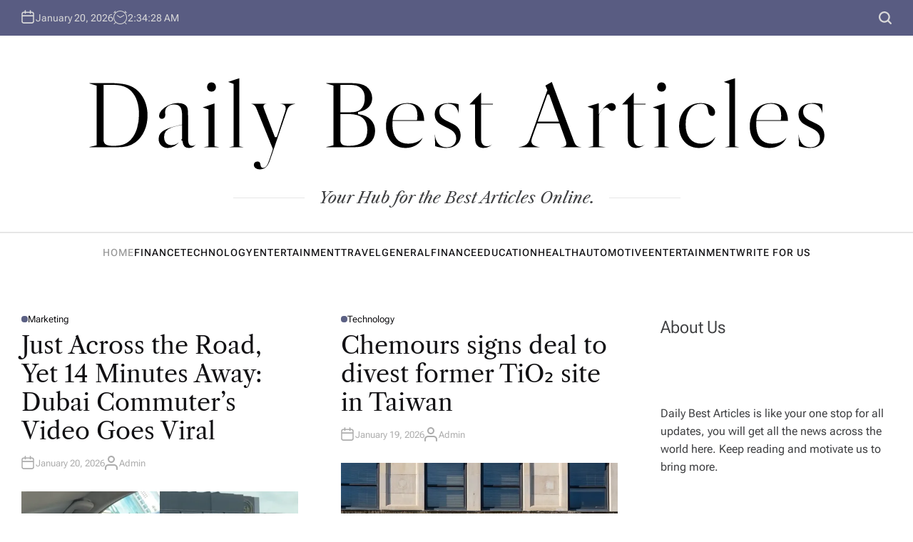

--- FILE ---
content_type: text/html; charset=UTF-8
request_url: https://dailybestarticles.com/
body_size: 16183
content:
<!DOCTYPE html>
<html lang="en-US">
<head>
    <meta charset="UTF-8">
    <meta name="viewport" content="width=device-width, initial-scale=1">
    <link rel="profile" href="https://gmpg.org/xfn/11">
    <meta name='robots' content='index, follow, max-image-preview:large, max-snippet:-1, max-video-preview:-1' />

	<!-- This site is optimized with the Yoast SEO plugin v26.6 - https://yoast.com/wordpress/plugins/seo/ -->
	<title>Daily Best Articles - Your Hub for the Best Articles Online.</title>
	<meta name="description" content="Your Hub for the Best Articles Online." />
	<link rel="canonical" href="https://dailybestarticles.com/" />
	<link rel="next" href="https://dailybestarticles.com/page/2/" />
	<meta property="og:locale" content="en_US" />
	<meta property="og:type" content="website" />
	<meta property="og:title" content="Daily Best Articles" />
	<meta property="og:description" content="Your Hub for the Best Articles Online." />
	<meta property="og:url" content="https://dailybestarticles.com/" />
	<meta property="og:site_name" content="Daily Best Articles" />
	<meta property="og:image" content="https://sm.mashable.com/mashable_in/seo/default/dubaiu_zvmh.jpg" />
	<meta name="twitter:card" content="summary_large_image" />
	<meta name="twitter:image" content="https://sm.mashable.com/mashable_in/seo/default/dubaiu_zvmh.jpg" />
	<script type="application/ld+json" class="yoast-schema-graph">{"@context":"https://schema.org","@graph":[{"@type":"CollectionPage","@id":"https://dailybestarticles.com/","url":"https://dailybestarticles.com/","name":"Daily Best Articles - Your Hub for the Best Articles Online.","isPartOf":{"@id":"https://dailybestarticles.com/#website"},"description":"Your Hub for the Best Articles Online.","breadcrumb":{"@id":"https://dailybestarticles.com/#breadcrumb"},"inLanguage":"en-US"},{"@type":"BreadcrumbList","@id":"https://dailybestarticles.com/#breadcrumb","itemListElement":[{"@type":"ListItem","position":1,"name":"Home"}]},{"@type":"WebSite","@id":"https://dailybestarticles.com/#website","url":"https://dailybestarticles.com/","name":"Daily Best Articles","description":"Your Hub for the Best Articles Online.","potentialAction":[{"@type":"SearchAction","target":{"@type":"EntryPoint","urlTemplate":"https://dailybestarticles.com/?s={search_term_string}"},"query-input":{"@type":"PropertyValueSpecification","valueRequired":true,"valueName":"search_term_string"}}],"inLanguage":"en-US"}]}</script>
	<!-- / Yoast SEO plugin. -->


<link rel='dns-prefetch' href='//www.googletagmanager.com' />
<link rel="alternate" type="application/rss+xml" title="Daily Best Articles &raquo; Feed" href="https://dailybestarticles.com/feed/" />
<style id='wp-img-auto-sizes-contain-inline-css' type='text/css'>
img:is([sizes=auto i],[sizes^="auto," i]){contain-intrinsic-size:3000px 1500px}
/*# sourceURL=wp-img-auto-sizes-contain-inline-css */
</style>
<style id='wp-emoji-styles-inline-css' type='text/css'>

	img.wp-smiley, img.emoji {
		display: inline !important;
		border: none !important;
		box-shadow: none !important;
		height: 1em !important;
		width: 1em !important;
		margin: 0 0.07em !important;
		vertical-align: -0.1em !important;
		background: none !important;
		padding: 0 !important;
	}
/*# sourceURL=wp-emoji-styles-inline-css */
</style>
<style id='wp-block-library-inline-css' type='text/css'>
:root{--wp-block-synced-color:#7a00df;--wp-block-synced-color--rgb:122,0,223;--wp-bound-block-color:var(--wp-block-synced-color);--wp-editor-canvas-background:#ddd;--wp-admin-theme-color:#007cba;--wp-admin-theme-color--rgb:0,124,186;--wp-admin-theme-color-darker-10:#006ba1;--wp-admin-theme-color-darker-10--rgb:0,107,160.5;--wp-admin-theme-color-darker-20:#005a87;--wp-admin-theme-color-darker-20--rgb:0,90,135;--wp-admin-border-width-focus:2px}@media (min-resolution:192dpi){:root{--wp-admin-border-width-focus:1.5px}}.wp-element-button{cursor:pointer}:root .has-very-light-gray-background-color{background-color:#eee}:root .has-very-dark-gray-background-color{background-color:#313131}:root .has-very-light-gray-color{color:#eee}:root .has-very-dark-gray-color{color:#313131}:root .has-vivid-green-cyan-to-vivid-cyan-blue-gradient-background{background:linear-gradient(135deg,#00d084,#0693e3)}:root .has-purple-crush-gradient-background{background:linear-gradient(135deg,#34e2e4,#4721fb 50%,#ab1dfe)}:root .has-hazy-dawn-gradient-background{background:linear-gradient(135deg,#faaca8,#dad0ec)}:root .has-subdued-olive-gradient-background{background:linear-gradient(135deg,#fafae1,#67a671)}:root .has-atomic-cream-gradient-background{background:linear-gradient(135deg,#fdd79a,#004a59)}:root .has-nightshade-gradient-background{background:linear-gradient(135deg,#330968,#31cdcf)}:root .has-midnight-gradient-background{background:linear-gradient(135deg,#020381,#2874fc)}:root{--wp--preset--font-size--normal:16px;--wp--preset--font-size--huge:42px}.has-regular-font-size{font-size:1em}.has-larger-font-size{font-size:2.625em}.has-normal-font-size{font-size:var(--wp--preset--font-size--normal)}.has-huge-font-size{font-size:var(--wp--preset--font-size--huge)}.has-text-align-center{text-align:center}.has-text-align-left{text-align:left}.has-text-align-right{text-align:right}.has-fit-text{white-space:nowrap!important}#end-resizable-editor-section{display:none}.aligncenter{clear:both}.items-justified-left{justify-content:flex-start}.items-justified-center{justify-content:center}.items-justified-right{justify-content:flex-end}.items-justified-space-between{justify-content:space-between}.screen-reader-text{border:0;clip-path:inset(50%);height:1px;margin:-1px;overflow:hidden;padding:0;position:absolute;width:1px;word-wrap:normal!important}.screen-reader-text:focus{background-color:#ddd;clip-path:none;color:#444;display:block;font-size:1em;height:auto;left:5px;line-height:normal;padding:15px 23px 14px;text-decoration:none;top:5px;width:auto;z-index:100000}html :where(.has-border-color){border-style:solid}html :where([style*=border-top-color]){border-top-style:solid}html :where([style*=border-right-color]){border-right-style:solid}html :where([style*=border-bottom-color]){border-bottom-style:solid}html :where([style*=border-left-color]){border-left-style:solid}html :where([style*=border-width]){border-style:solid}html :where([style*=border-top-width]){border-top-style:solid}html :where([style*=border-right-width]){border-right-style:solid}html :where([style*=border-bottom-width]){border-bottom-style:solid}html :where([style*=border-left-width]){border-left-style:solid}html :where(img[class*=wp-image-]){height:auto;max-width:100%}:where(figure){margin:0 0 1em}html :where(.is-position-sticky){--wp-admin--admin-bar--position-offset:var(--wp-admin--admin-bar--height,0px)}@media screen and (max-width:600px){html :where(.is-position-sticky){--wp-admin--admin-bar--position-offset:0px}}

/*# sourceURL=wp-block-library-inline-css */
</style><style id='wp-block-heading-inline-css' type='text/css'>
h1:where(.wp-block-heading).has-background,h2:where(.wp-block-heading).has-background,h3:where(.wp-block-heading).has-background,h4:where(.wp-block-heading).has-background,h5:where(.wp-block-heading).has-background,h6:where(.wp-block-heading).has-background{padding:1.25em 2.375em}h1.has-text-align-left[style*=writing-mode]:where([style*=vertical-lr]),h1.has-text-align-right[style*=writing-mode]:where([style*=vertical-rl]),h2.has-text-align-left[style*=writing-mode]:where([style*=vertical-lr]),h2.has-text-align-right[style*=writing-mode]:where([style*=vertical-rl]),h3.has-text-align-left[style*=writing-mode]:where([style*=vertical-lr]),h3.has-text-align-right[style*=writing-mode]:where([style*=vertical-rl]),h4.has-text-align-left[style*=writing-mode]:where([style*=vertical-lr]),h4.has-text-align-right[style*=writing-mode]:where([style*=vertical-rl]),h5.has-text-align-left[style*=writing-mode]:where([style*=vertical-lr]),h5.has-text-align-right[style*=writing-mode]:where([style*=vertical-rl]),h6.has-text-align-left[style*=writing-mode]:where([style*=vertical-lr]),h6.has-text-align-right[style*=writing-mode]:where([style*=vertical-rl]){rotate:180deg}
/*# sourceURL=https://dailybestarticles.com/wp-includes/blocks/heading/style.min.css */
</style>
<style id='wp-block-paragraph-inline-css' type='text/css'>
.is-small-text{font-size:.875em}.is-regular-text{font-size:1em}.is-large-text{font-size:2.25em}.is-larger-text{font-size:3em}.has-drop-cap:not(:focus):first-letter{float:left;font-size:8.4em;font-style:normal;font-weight:100;line-height:.68;margin:.05em .1em 0 0;text-transform:uppercase}body.rtl .has-drop-cap:not(:focus):first-letter{float:none;margin-left:.1em}p.has-drop-cap.has-background{overflow:hidden}:root :where(p.has-background){padding:1.25em 2.375em}:where(p.has-text-color:not(.has-link-color)) a{color:inherit}p.has-text-align-left[style*="writing-mode:vertical-lr"],p.has-text-align-right[style*="writing-mode:vertical-rl"]{rotate:180deg}
/*# sourceURL=https://dailybestarticles.com/wp-includes/blocks/paragraph/style.min.css */
</style>
<style id='global-styles-inline-css' type='text/css'>
:root{--wp--preset--aspect-ratio--square: 1;--wp--preset--aspect-ratio--4-3: 4/3;--wp--preset--aspect-ratio--3-4: 3/4;--wp--preset--aspect-ratio--3-2: 3/2;--wp--preset--aspect-ratio--2-3: 2/3;--wp--preset--aspect-ratio--16-9: 16/9;--wp--preset--aspect-ratio--9-16: 9/16;--wp--preset--color--black: #000000;--wp--preset--color--cyan-bluish-gray: #abb8c3;--wp--preset--color--white: #ffffff;--wp--preset--color--pale-pink: #f78da7;--wp--preset--color--vivid-red: #cf2e2e;--wp--preset--color--luminous-vivid-orange: #ff6900;--wp--preset--color--luminous-vivid-amber: #fcb900;--wp--preset--color--light-green-cyan: #7bdcb5;--wp--preset--color--vivid-green-cyan: #00d084;--wp--preset--color--pale-cyan-blue: #8ed1fc;--wp--preset--color--vivid-cyan-blue: #0693e3;--wp--preset--color--vivid-purple: #9b51e0;--wp--preset--gradient--vivid-cyan-blue-to-vivid-purple: linear-gradient(135deg,rgb(6,147,227) 0%,rgb(155,81,224) 100%);--wp--preset--gradient--light-green-cyan-to-vivid-green-cyan: linear-gradient(135deg,rgb(122,220,180) 0%,rgb(0,208,130) 100%);--wp--preset--gradient--luminous-vivid-amber-to-luminous-vivid-orange: linear-gradient(135deg,rgb(252,185,0) 0%,rgb(255,105,0) 100%);--wp--preset--gradient--luminous-vivid-orange-to-vivid-red: linear-gradient(135deg,rgb(255,105,0) 0%,rgb(207,46,46) 100%);--wp--preset--gradient--very-light-gray-to-cyan-bluish-gray: linear-gradient(135deg,rgb(238,238,238) 0%,rgb(169,184,195) 100%);--wp--preset--gradient--cool-to-warm-spectrum: linear-gradient(135deg,rgb(74,234,220) 0%,rgb(151,120,209) 20%,rgb(207,42,186) 40%,rgb(238,44,130) 60%,rgb(251,105,98) 80%,rgb(254,248,76) 100%);--wp--preset--gradient--blush-light-purple: linear-gradient(135deg,rgb(255,206,236) 0%,rgb(152,150,240) 100%);--wp--preset--gradient--blush-bordeaux: linear-gradient(135deg,rgb(254,205,165) 0%,rgb(254,45,45) 50%,rgb(107,0,62) 100%);--wp--preset--gradient--luminous-dusk: linear-gradient(135deg,rgb(255,203,112) 0%,rgb(199,81,192) 50%,rgb(65,88,208) 100%);--wp--preset--gradient--pale-ocean: linear-gradient(135deg,rgb(255,245,203) 0%,rgb(182,227,212) 50%,rgb(51,167,181) 100%);--wp--preset--gradient--electric-grass: linear-gradient(135deg,rgb(202,248,128) 0%,rgb(113,206,126) 100%);--wp--preset--gradient--midnight: linear-gradient(135deg,rgb(2,3,129) 0%,rgb(40,116,252) 100%);--wp--preset--font-size--small: 13px;--wp--preset--font-size--medium: 20px;--wp--preset--font-size--large: 36px;--wp--preset--font-size--x-large: 42px;--wp--preset--spacing--20: 0.44rem;--wp--preset--spacing--30: 0.67rem;--wp--preset--spacing--40: 1rem;--wp--preset--spacing--50: 1.5rem;--wp--preset--spacing--60: 2.25rem;--wp--preset--spacing--70: 3.38rem;--wp--preset--spacing--80: 5.06rem;--wp--preset--shadow--natural: 6px 6px 9px rgba(0, 0, 0, 0.2);--wp--preset--shadow--deep: 12px 12px 50px rgba(0, 0, 0, 0.4);--wp--preset--shadow--sharp: 6px 6px 0px rgba(0, 0, 0, 0.2);--wp--preset--shadow--outlined: 6px 6px 0px -3px rgb(255, 255, 255), 6px 6px rgb(0, 0, 0);--wp--preset--shadow--crisp: 6px 6px 0px rgb(0, 0, 0);}:where(.is-layout-flex){gap: 0.5em;}:where(.is-layout-grid){gap: 0.5em;}body .is-layout-flex{display: flex;}.is-layout-flex{flex-wrap: wrap;align-items: center;}.is-layout-flex > :is(*, div){margin: 0;}body .is-layout-grid{display: grid;}.is-layout-grid > :is(*, div){margin: 0;}:where(.wp-block-columns.is-layout-flex){gap: 2em;}:where(.wp-block-columns.is-layout-grid){gap: 2em;}:where(.wp-block-post-template.is-layout-flex){gap: 1.25em;}:where(.wp-block-post-template.is-layout-grid){gap: 1.25em;}.has-black-color{color: var(--wp--preset--color--black) !important;}.has-cyan-bluish-gray-color{color: var(--wp--preset--color--cyan-bluish-gray) !important;}.has-white-color{color: var(--wp--preset--color--white) !important;}.has-pale-pink-color{color: var(--wp--preset--color--pale-pink) !important;}.has-vivid-red-color{color: var(--wp--preset--color--vivid-red) !important;}.has-luminous-vivid-orange-color{color: var(--wp--preset--color--luminous-vivid-orange) !important;}.has-luminous-vivid-amber-color{color: var(--wp--preset--color--luminous-vivid-amber) !important;}.has-light-green-cyan-color{color: var(--wp--preset--color--light-green-cyan) !important;}.has-vivid-green-cyan-color{color: var(--wp--preset--color--vivid-green-cyan) !important;}.has-pale-cyan-blue-color{color: var(--wp--preset--color--pale-cyan-blue) !important;}.has-vivid-cyan-blue-color{color: var(--wp--preset--color--vivid-cyan-blue) !important;}.has-vivid-purple-color{color: var(--wp--preset--color--vivid-purple) !important;}.has-black-background-color{background-color: var(--wp--preset--color--black) !important;}.has-cyan-bluish-gray-background-color{background-color: var(--wp--preset--color--cyan-bluish-gray) !important;}.has-white-background-color{background-color: var(--wp--preset--color--white) !important;}.has-pale-pink-background-color{background-color: var(--wp--preset--color--pale-pink) !important;}.has-vivid-red-background-color{background-color: var(--wp--preset--color--vivid-red) !important;}.has-luminous-vivid-orange-background-color{background-color: var(--wp--preset--color--luminous-vivid-orange) !important;}.has-luminous-vivid-amber-background-color{background-color: var(--wp--preset--color--luminous-vivid-amber) !important;}.has-light-green-cyan-background-color{background-color: var(--wp--preset--color--light-green-cyan) !important;}.has-vivid-green-cyan-background-color{background-color: var(--wp--preset--color--vivid-green-cyan) !important;}.has-pale-cyan-blue-background-color{background-color: var(--wp--preset--color--pale-cyan-blue) !important;}.has-vivid-cyan-blue-background-color{background-color: var(--wp--preset--color--vivid-cyan-blue) !important;}.has-vivid-purple-background-color{background-color: var(--wp--preset--color--vivid-purple) !important;}.has-black-border-color{border-color: var(--wp--preset--color--black) !important;}.has-cyan-bluish-gray-border-color{border-color: var(--wp--preset--color--cyan-bluish-gray) !important;}.has-white-border-color{border-color: var(--wp--preset--color--white) !important;}.has-pale-pink-border-color{border-color: var(--wp--preset--color--pale-pink) !important;}.has-vivid-red-border-color{border-color: var(--wp--preset--color--vivid-red) !important;}.has-luminous-vivid-orange-border-color{border-color: var(--wp--preset--color--luminous-vivid-orange) !important;}.has-luminous-vivid-amber-border-color{border-color: var(--wp--preset--color--luminous-vivid-amber) !important;}.has-light-green-cyan-border-color{border-color: var(--wp--preset--color--light-green-cyan) !important;}.has-vivid-green-cyan-border-color{border-color: var(--wp--preset--color--vivid-green-cyan) !important;}.has-pale-cyan-blue-border-color{border-color: var(--wp--preset--color--pale-cyan-blue) !important;}.has-vivid-cyan-blue-border-color{border-color: var(--wp--preset--color--vivid-cyan-blue) !important;}.has-vivid-purple-border-color{border-color: var(--wp--preset--color--vivid-purple) !important;}.has-vivid-cyan-blue-to-vivid-purple-gradient-background{background: var(--wp--preset--gradient--vivid-cyan-blue-to-vivid-purple) !important;}.has-light-green-cyan-to-vivid-green-cyan-gradient-background{background: var(--wp--preset--gradient--light-green-cyan-to-vivid-green-cyan) !important;}.has-luminous-vivid-amber-to-luminous-vivid-orange-gradient-background{background: var(--wp--preset--gradient--luminous-vivid-amber-to-luminous-vivid-orange) !important;}.has-luminous-vivid-orange-to-vivid-red-gradient-background{background: var(--wp--preset--gradient--luminous-vivid-orange-to-vivid-red) !important;}.has-very-light-gray-to-cyan-bluish-gray-gradient-background{background: var(--wp--preset--gradient--very-light-gray-to-cyan-bluish-gray) !important;}.has-cool-to-warm-spectrum-gradient-background{background: var(--wp--preset--gradient--cool-to-warm-spectrum) !important;}.has-blush-light-purple-gradient-background{background: var(--wp--preset--gradient--blush-light-purple) !important;}.has-blush-bordeaux-gradient-background{background: var(--wp--preset--gradient--blush-bordeaux) !important;}.has-luminous-dusk-gradient-background{background: var(--wp--preset--gradient--luminous-dusk) !important;}.has-pale-ocean-gradient-background{background: var(--wp--preset--gradient--pale-ocean) !important;}.has-electric-grass-gradient-background{background: var(--wp--preset--gradient--electric-grass) !important;}.has-midnight-gradient-background{background: var(--wp--preset--gradient--midnight) !important;}.has-small-font-size{font-size: var(--wp--preset--font-size--small) !important;}.has-medium-font-size{font-size: var(--wp--preset--font-size--medium) !important;}.has-large-font-size{font-size: var(--wp--preset--font-size--large) !important;}.has-x-large-font-size{font-size: var(--wp--preset--font-size--x-large) !important;}
/*# sourceURL=global-styles-inline-css */
</style>

<style id='classic-theme-styles-inline-css' type='text/css'>
/*! This file is auto-generated */
.wp-block-button__link{color:#fff;background-color:#32373c;border-radius:9999px;box-shadow:none;text-decoration:none;padding:calc(.667em + 2px) calc(1.333em + 2px);font-size:1.125em}.wp-block-file__button{background:#32373c;color:#fff;text-decoration:none}
/*# sourceURL=/wp-includes/css/classic-themes.min.css */
</style>
<style id='age-gate-custom-inline-css' type='text/css'>
:root{--ag-background-image-position: center center;--ag-background-image-opacity: 1;--ag-form-background: rgba(255,255,255,1);--ag-text-color: #000000;--ag-blur: 5px;}
/*# sourceURL=age-gate-custom-inline-css */
</style>
<link rel='stylesheet' id='age-gate-css' href='https://dailybestarticles.com/wp-content/plugins/age-gate/dist/main.css?ver=3.7.2' type='text/css' media='all' />
<style id='age-gate-options-inline-css' type='text/css'>
:root{--ag-background-image-position: center center;--ag-background-image-opacity: 1;--ag-form-background: rgba(255,255,255,1);--ag-text-color: #000000;--ag-blur: 5px;}
/*# sourceURL=age-gate-options-inline-css */
</style>
<link rel='stylesheet' id='blogtwist-fonts-css' href='https://dailybestarticles.com/wp-content/fonts/9e12d70368b0d0df54be4bbe8dfb1504.css?ver=1.0.0' type='text/css' media='all' />
<link rel='stylesheet' id='blogtwist-style-css' href='https://dailybestarticles.com/wp-content/themes/blogtwist/style.css?ver=1.0.0' type='text/css' media='all' />
<script type="text/javascript" src="https://dailybestarticles.com/wp-includes/js/jquery/jquery.min.js?ver=3.7.1" id="jquery-core-js"></script>
<script type="text/javascript" src="https://dailybestarticles.com/wp-includes/js/jquery/jquery-migrate.min.js?ver=3.4.1" id="jquery-migrate-js"></script>

<!-- Google tag (gtag.js) snippet added by Site Kit -->
<!-- Google Analytics snippet added by Site Kit -->
<script type="text/javascript" src="https://www.googletagmanager.com/gtag/js?id=G-5J8X7LFS2G" id="google_gtagjs-js" async></script>
<script type="text/javascript" id="google_gtagjs-js-after">
/* <![CDATA[ */
window.dataLayer = window.dataLayer || [];function gtag(){dataLayer.push(arguments);}
gtag("set","linker",{"domains":["dailybestarticles.com"]});
gtag("js", new Date());
gtag("set", "developer_id.dZTNiMT", true);
gtag("config", "G-5J8X7LFS2G");
//# sourceURL=google_gtagjs-js-after
/* ]]> */
</script>
<link rel="https://api.w.org/" href="https://dailybestarticles.com/wp-json/" /><link rel="EditURI" type="application/rsd+xml" title="RSD" href="https://dailybestarticles.com/xmlrpc.php?rsd" />
<meta name="generator" content="WordPress 6.9" />
<link rel='dns-prefetch' href='https://i0.wp.com/'><link rel='preconnect' href='https://i0.wp.com/' crossorigin><link rel='dns-prefetch' href='https://i1.wp.com/'><link rel='preconnect' href='https://i1.wp.com/' crossorigin><link rel='dns-prefetch' href='https://i2.wp.com/'><link rel='preconnect' href='https://i2.wp.com/' crossorigin><link rel='dns-prefetch' href='https://i3.wp.com/'><link rel='preconnect' href='https://i3.wp.com/' crossorigin><meta name="generator" content="Site Kit by Google 1.170.0" /></head>
<body class="home blog wp-embed-responsive wp-theme-blogtwist group-blog has-sticky-sidebar right_sidebar has_sidebar">
<div id="page" class="hfeed site">
        <div id="wpmotif-preloader">
        <div class="wpmotif-preloader-wrapper">
            <div class="spinner"></div>
        </div>
    </div>
    <a class="skip-link screen-reader-text" href="#content">Skip to content</a>
        <div class="site-topbar">
        <div class="site-wrapper header-wrapper">
            <div class="header-components header-components-left">
                                <button class="toggle nav-toggle hide-on-desktop" data-toggle-target=".menu-modal" data-toggle-body-class="showing-menu-modal" aria-expanded="false" data-set-focus=".close-nav-toggle">
                    <span class="toggle-text screen-reader-text">Menu</span>
                    <span class="wpmotif-menu-icon">
                        <span></span>
                        <span></span>
                    </span>
                </button>

                                    <div class="site-topbar-component topbar-component-date hide-on-mobile">

                            <span><svg class="svg-icon" aria-hidden="true" role="img" focusable="false" xmlns="http://www.w3.org/2000/svg" width="20" height="20" viewBox="0 0 20 20"><path fill="currentColor" d="M4.60069444,4.09375 L3.25,4.09375 C2.47334957,4.09375 1.84375,4.72334957 1.84375,5.5 L1.84375,7.26736111 L16.15625,7.26736111 L16.15625,5.5 C16.15625,4.72334957 15.5266504,4.09375 14.75,4.09375 L13.3993056,4.09375 L13.3993056,4.55555556 C13.3993056,5.02154581 13.0215458,5.39930556 12.5555556,5.39930556 C12.0895653,5.39930556 11.7118056,5.02154581 11.7118056,4.55555556 L11.7118056,4.09375 L6.28819444,4.09375 L6.28819444,4.55555556 C6.28819444,5.02154581 5.9104347,5.39930556 5.44444444,5.39930556 C4.97845419,5.39930556 4.60069444,5.02154581 4.60069444,4.55555556 L4.60069444,4.09375 Z M6.28819444,2.40625 L11.7118056,2.40625 L11.7118056,1 C11.7118056,0.534009742 12.0895653,0.15625 12.5555556,0.15625 C13.0215458,0.15625 13.3993056,0.534009742 13.3993056,1 L13.3993056,2.40625 L14.75,2.40625 C16.4586309,2.40625 17.84375,3.79136906 17.84375,5.5 L17.84375,15.875 C17.84375,17.5836309 16.4586309,18.96875 14.75,18.96875 L3.25,18.96875 C1.54136906,18.96875 0.15625,17.5836309 0.15625,15.875 L0.15625,5.5 C0.15625,3.79136906 1.54136906,2.40625 3.25,2.40625 L4.60069444,2.40625 L4.60069444,1 C4.60069444,0.534009742 4.97845419,0.15625 5.44444444,0.15625 C5.9104347,0.15625 6.28819444,0.534009742 6.28819444,1 L6.28819444,2.40625 Z M1.84375,8.95486111 L1.84375,15.875 C1.84375,16.6516504 2.47334957,17.28125 3.25,17.28125 L14.75,17.28125 C15.5266504,17.28125 16.15625,16.6516504 16.15625,15.875 L16.15625,8.95486111 L1.84375,8.95486111 Z" /></svg>  </span>

                        <span>January 20, 2026</span>
                    </div>
                
                                    <div class="site-topbar-component topbar-component-clock hide-on-mobile">
                        <span><svg class="svg-icon" aria-hidden="true" role="img" focusable="false" xmlns="http://www.w3.org/2000/svg" width="20" height="20" viewBox="0 0 120 120"><path fill="currentColor" d="M98.015 102.683c10.385-10.702 16.097-24.769 16.097-39.715 0-14.235-5.179-27.673-14.643-38.165l4.133-4.133 3.883 3.883c0.586 0.586 1.354 0.879 2.123 0.879s1.537-0.293 2.123-0.88c1.173-1.173 1.173-3.074 0-4.247l-12.012-12.012c-1.172-1.173-3.074-1.173-4.247 0s-1.173 3.074 0 4.247l3.883 3.883-4.133 4.133c-10.493-9.464-23.931-14.643-38.165-14.643s-27.673 5.179-38.165 14.643l-4.133-4.133 3.882-3.882c1.173-1.173 1.173-3.074 0-4.247s-3.074-1.173-4.247 0l-12.012 12.012c-1.173 1.173-1.173 3.074 0 4.247 0.587 0.586 1.355 0.879 2.123 0.879s1.537-0.293 2.123-0.88l3.883-3.882 4.133 4.133c-9.465 10.493-14.644 23.931-14.644 38.165 0 14.946 5.712 29.013 16.097 39.715l-12.214 12.214c-1.173 1.173-1.173 3.075 0 4.247 0.587 0.587 1.355 0.88 2.123 0.88s1.537-0.293 2.123-0.88l12.369-12.369c10.241 8.576 23.039 13.249 36.557 13.249s26.317-4.673 36.557-13.249l12.369 12.369c0.587 0.587 1.355 0.88 2.123 0.88s1.537-0.293 2.123-0.88c1.173-1.172 1.173-3.074 0-4.247l-12.214-12.214zM6.006 62.968c0-28.149 22.901-51.050 51.050-51.050s51.050 22.901 51.050 51.050c0 28.149-22.901 51.050-51.050 51.050s-51.050-22.901-51.050-51.050zM90.863 43.449c-0.829-1.436-2.666-1.928-4.102-1.099l-29.55 17.061-23.032-16.127c-1.359-0.951-3.231-0.621-4.182 0.737s-0.621 3.231 0.737 4.182l24.598 17.224c0.005 0.004 0.010 0.006 0.015 0.010 0.053 0.036 0.106 0.071 0.161 0.104 0.012 0.007 0.025 0.015 0.037 0.023 0.054 0.031 0.108 0.060 0.163 0.088 0.012 0.006 0.024 0.013 0.036 0.019 0.061 0.029 0.123 0.057 0.185 0.082 0.038 0.016 0.077 0.029 0.116 0.043 0.026 0.009 0.051 0.019 0.077 0.027 0.042 0.014 0.085 0.026 0.127 0.038 0.023 0.007 0.047 0.013 0.070 0.019 0.043 0.011 0.086 0.020 0.129 0.029 0.025 0.005 0.050 0.010 0.075 0.014 0.042 0.008 0.083 0.015 0.125 0.020 0.030 0.004 0.060 0.007 0.091 0.011 0.037 0.004 0.074 0.008 0.111 0.011 0.055 0.004 0.109 0.005 0.164 0.006 0.012 0 0.024 0.001 0.037 0.001 0.001 0 0.001-0 0.002-0s0.002 0 0.004 0c0.112 0 0.225-0.007 0.337-0.020 0.005-0 0.011-0.001 0.016-0.002 0.109-0.013 0.218-0.033 0.326-0.058 0.010-0.002 0.020-0.004 0.030-0.007 0.102-0.025 0.203-0.055 0.303-0.091 0.017-0.006 0.034-0.012 0.051-0.019 0.093-0.035 0.186-0.075 0.277-0.121 0.022-0.011 0.043-0.023 0.064-0.034 0.032-0.017 0.064-0.033 0.095-0.051l31.207-18.018c1.436-0.829 1.928-2.666 1.099-4.102z"></path></svg></span>
                        <span class="wpmotif-display-clock"></span>
                    </div>
                            </div>

            <div class="header-components header-components-right">
                                <button class="toggle search-toggle desktop-search-toggle" data-toggle-target=".search-modal" data-toggle-body-class="showing-search-modal" data-set-focus=".search-modal .search-field" aria-expanded="false">
                    <span class="toggle-text screen-reader-text">Search</span>
                    <svg class="svg-icon" aria-hidden="true" role="img" focusable="false" xmlns="http://www.w3.org/2000/svg" width="18" height="18" viewBox="0 0 18 18"><path fill="currentColor" d="M 7.117188 0.0351562 C 5.304688 0.226562 3.722656 0.960938 2.425781 2.203125 C 1.152344 3.421875 0.359375 4.964844 0.0820312 6.753906 C -0.00390625 7.304688 -0.00390625 8.445312 0.0820312 8.992188 C 0.625 12.5 3.265625 15.132812 6.785156 15.667969 C 7.335938 15.753906 8.414062 15.753906 8.964844 15.667969 C 10.148438 15.484375 11.261719 15.066406 12.179688 14.457031 C 12.375 14.328125 12.546875 14.214844 12.566406 14.207031 C 12.578125 14.199219 13.414062 15.007812 14.410156 16.003906 C 15.832031 17.421875 16.261719 17.832031 16.398438 17.898438 C 16.542969 17.964844 16.632812 17.984375 16.875 17.980469 C 17.128906 17.980469 17.203125 17.964844 17.355469 17.882812 C 17.597656 17.757812 17.777344 17.574219 17.890625 17.335938 C 17.964844 17.171875 17.984375 17.089844 17.984375 16.859375 C 17.980469 16.371094 18.011719 16.414062 15.988281 14.363281 L 14.207031 12.5625 L 14.460938 12.175781 C 15.074219 11.242188 15.484375 10.152344 15.667969 8.992188 C 15.753906 8.445312 15.753906 7.304688 15.667969 6.75 C 15.398438 4.976562 14.597656 3.421875 13.324219 2.203125 C 12.144531 1.070312 10.75 0.371094 9.125 0.101562 C 8.644531 0.0195312 7.574219 -0.015625 7.117188 0.0351562 Z M 8.941406 2.355469 C 10.972656 2.753906 12.625 4.226562 13.234375 6.1875 C 13.78125 7.953125 13.453125 9.824219 12.339844 11.285156 C 12.058594 11.65625 11.433594 12.25 11.054688 12.503906 C 9.355469 13.660156 7.1875 13.8125 5.367188 12.898438 C 2.886719 11.652344 1.691406 8.835938 2.515625 6.1875 C 3.132812 4.222656 4.796875 2.730469 6.808594 2.359375 C 7.332031 2.261719 7.398438 2.257812 8.015625 2.265625 C 8.382812 2.277344 8.683594 2.304688 8.941406 2.355469 Z M 8.941406 2.355469 " /></svg>                </button>
            </div>
        </div>
    </div>
    <header id="masthead" class="site-header" role="banner">
        <div class="site-branding">
            <div class="site-wrapper">
                                <h1 class="site-title">                <a href="https://dailybestarticles.com/" rel="home">
                    <span class="hide-on-desktop">Daily Best Articles</span>
                    <svg xmlns="http://www.w3.org/2000/svg" xmlns:xlink="http://www.w3.org/1999/xlink" class="site-branding-svg hide-on-mobile hide-on-tablet">
                        <text x="50%" y="0.82em" stroke="var(--theme-background-color)" text-anchor="middle" stroke-width="3">
                            Daily Best Articles                        </text>
                    </svg>
                </a>
                </h1>                <div class="site-description">
                    <span class="site-description-text">Your Hub for the Best Articles Online.</span>
                </div>
            </div>
        </div>
                    <nav id="header-navigation" class="site-navigation main-navigation hide-on-tablet hide-on-mobile " role="navigation">
                <div class="site-wrapper">
                    <ul class="primary-menu reset-list-style">
                        <li id="menu-item-60076" class="menu-item menu-item-type-custom menu-item-object-custom current-menu-item current_page_item menu-item-home menu-item-60076"><a href="https://dailybestarticles.com" aria-current="page">Home</a></li>
<li id="menu-item-31568" class="menu-item menu-item-type-taxonomy menu-item-object-category menu-item-31568"><a href="https://dailybestarticles.com/category/finance/">Finance</a></li>
<li id="menu-item-31572" class="menu-item menu-item-type-taxonomy menu-item-object-category menu-item-31572"><a href="https://dailybestarticles.com/category/technology/">Technology</a></li>
<li id="menu-item-31594" class="menu-item menu-item-type-taxonomy menu-item-object-category menu-item-31594"><a href="https://dailybestarticles.com/category/entertainment/">Entertainment</a></li>
<li id="menu-item-31595" class="menu-item menu-item-type-taxonomy menu-item-object-category menu-item-31595"><a href="https://dailybestarticles.com/category/food/">Travel</a></li>
<li id="menu-item-34537" class="menu-item menu-item-type-taxonomy menu-item-object-category menu-item-34537"><a href="https://dailybestarticles.com/category/general/">General</a></li>
<li id="menu-item-34538" class="menu-item menu-item-type-taxonomy menu-item-object-category menu-item-34538"><a href="https://dailybestarticles.com/category/finance/">Finance</a></li>
<li id="menu-item-34539" class="menu-item menu-item-type-taxonomy menu-item-object-category menu-item-34539"><a href="https://dailybestarticles.com/category/education/">Education</a></li>
<li id="menu-item-34540" class="menu-item menu-item-type-taxonomy menu-item-object-category menu-item-34540"><a href="https://dailybestarticles.com/category/health/">Health</a></li>
<li id="menu-item-34541" class="menu-item menu-item-type-taxonomy menu-item-object-category menu-item-34541"><a href="https://dailybestarticles.com/category/automotive/">Automotive</a></li>
<li id="menu-item-34542" class="menu-item menu-item-type-taxonomy menu-item-object-category menu-item-34542"><a href="https://dailybestarticles.com/category/entertainment/">Entertainment</a></li>
<li id="menu-item-60075" class="menu-item menu-item-type-post_type menu-item-object-page menu-item-60075"><a href="https://dailybestarticles.com/write-for-us/">Write For Us</a></li>
                    </ul>
                </div>
            </nav>
                </header><!-- #masthead -->
    <div class="search-modal cover-modal" data-modal-target-string=".search-modal" role="dialog" aria-modal="true" aria-label="Search">
    <div class="search-modal-inner modal-inner">
        <div class="site-wrapper">
            <div class="search-modal-panel">
                <h2>What are You Looking For?</h2>
                <div class="search-modal-form">
                    <form role="search" aria-label="Search for:" method="get" class="search-form" action="https://dailybestarticles.com/">
				<label>
					<span class="screen-reader-text">Search for:</span>
					<input type="search" class="search-field" placeholder="Search &hellip;" value="" name="s" />
				</label>
				<input type="submit" class="search-submit" value="Search" />
			</form>                    <p class="search-modal-help">
                        Begin typing your search above and press return to search. Press Esc to cancel.                    </p>
                </div>

                                <div class="search-modal-articles">
                        <div class="wpmotif-search-articles">
                                    <article id="search-articles-60406" class="wpmotif-post wpmotif-default-post wpmotif-search-post post-60406 post type-post status-publish format-standard has-post-thumbnail hentry category-marketing grid__item">
                                                    <div class="entry-thumbnail entry-thumbnail-small has-hover-effects">
                                <img post-id="60406" fifu-featured="1" width="300" height="300" src="https://i0.wp.com/sm.mashable.com/mashable_in/seo/default/dubaiu_zvmh.jpg?w=300&amp;resize=300,300&amp;ssl=1" class="attachment-medium size-medium wp-post-image" alt="Just Across the Road, Yet 14 Minutes Away: Dubai Commuter&#8217;s Video Goes Viral" title="Just Across the Road, Yet 14 Minutes Away: Dubai Commuter&#8217;s Video Goes Viral" title="Just Across the Road, Yet 14 Minutes Away: Dubai Commuter&#8217;s Video Goes Viral" decoding="async" fetchpriority="high" /><a class="hover" href="https://dailybestarticles.com/just-across-the-road-yet-14-minutes-away-dubai-commuters-video-goes-viral/" data-cursor-class="cursor-link">
	<span class="hover__bg"></span>

	<div class="flexbox">

			<span class="hover__line  hover__line--top"></span>
			<span class="hover__more">Read More</span>
			<span class="hover__line  hover__line--bottom"></span>

	</div>
</a>
                            </div>
                                                <div class="entry-details">
                            
                                            <div class="entry-meta entry-categories cat-links categories-none">
                            <span class="screen-reader-text">Posted in</span>
                        <a href="https://dailybestarticles.com/category/marketing/" rel="category tag">Marketing</a>        </div>
        
                            
                            <header class="entry-header">
                                <h3 class="entry-title entry-title-xs"><a href="https://dailybestarticles.com/just-across-the-road-yet-14-minutes-away-dubai-commuters-video-goes-viral/" class="entry-permalink" rel="bookmark">Just Across the Road, Yet 14 Minutes Away: Dubai Commuter&#8217;s Video Goes Viral</a></h3>                            </header>
                            <div class="entry-meta-wrapper">
                                        <span class="entry-meta posted-on">
                            <span class="screen-reader-text"></span>
            <svg class="svg-icon" aria-hidden="true" role="img" focusable="false" xmlns="http://www.w3.org/2000/svg" width="20" height="20" viewBox="0 0 20 20"><path fill="currentColor" d="M4.60069444,4.09375 L3.25,4.09375 C2.47334957,4.09375 1.84375,4.72334957 1.84375,5.5 L1.84375,7.26736111 L16.15625,7.26736111 L16.15625,5.5 C16.15625,4.72334957 15.5266504,4.09375 14.75,4.09375 L13.3993056,4.09375 L13.3993056,4.55555556 C13.3993056,5.02154581 13.0215458,5.39930556 12.5555556,5.39930556 C12.0895653,5.39930556 11.7118056,5.02154581 11.7118056,4.55555556 L11.7118056,4.09375 L6.28819444,4.09375 L6.28819444,4.55555556 C6.28819444,5.02154581 5.9104347,5.39930556 5.44444444,5.39930556 C4.97845419,5.39930556 4.60069444,5.02154581 4.60069444,4.55555556 L4.60069444,4.09375 Z M6.28819444,2.40625 L11.7118056,2.40625 L11.7118056,1 C11.7118056,0.534009742 12.0895653,0.15625 12.5555556,0.15625 C13.0215458,0.15625 13.3993056,0.534009742 13.3993056,1 L13.3993056,2.40625 L14.75,2.40625 C16.4586309,2.40625 17.84375,3.79136906 17.84375,5.5 L17.84375,15.875 C17.84375,17.5836309 16.4586309,18.96875 14.75,18.96875 L3.25,18.96875 C1.54136906,18.96875 0.15625,17.5836309 0.15625,15.875 L0.15625,5.5 C0.15625,3.79136906 1.54136906,2.40625 3.25,2.40625 L4.60069444,2.40625 L4.60069444,1 C4.60069444,0.534009742 4.97845419,0.15625 5.44444444,0.15625 C5.9104347,0.15625 6.28819444,0.534009742 6.28819444,1 L6.28819444,2.40625 Z M1.84375,8.95486111 L1.84375,15.875 C1.84375,16.6516504 2.47334957,17.28125 3.25,17.28125 L14.75,17.28125 C15.5266504,17.28125 16.15625,16.6516504 16.15625,15.875 L16.15625,8.95486111 L1.84375,8.95486111 Z" /></svg><a href="https://dailybestarticles.com/just-across-the-road-yet-14-minutes-away-dubai-commuters-video-goes-viral/" rel="bookmark"><time class="entry-date published updated" datetime="2026-01-20T00:17:31+00:00">January 20, 2026</time></a>        </span>
                <span class="entry-meta byline">
                            <span class="screen-reader-text">
                    Author                </span>
            
                            <svg class="svg-icon" aria-hidden="true" role="img" focusable="false" xmlns="http://www.w3.org/2000/svg" width="20" height="20" viewBox="0 0 20 20"><path fill="currentColor" d="M18,19 C18,19.5522847 17.5522847,20 17,20 C16.4477153,20 16,19.5522847 16,19 L16,17 C16,15.3431458 14.6568542,14 13,14 L5,14 C3.34314575,14 2,15.3431458 2,17 L2,19 C2,19.5522847 1.55228475,20 1,20 C0.44771525,20 0,19.5522847 0,19 L0,17 C0,14.2385763 2.23857625,12 5,12 L13,12 C15.7614237,12 18,14.2385763 18,17 L18,19 Z M9,10 C6.23857625,10 4,7.76142375 4,5 C4,2.23857625 6.23857625,0 9,0 C11.7614237,0 14,2.23857625 14,5 C14,7.76142375 11.7614237,10 9,10 Z M9,8 C10.6568542,8 12,6.65685425 12,5 C12,3.34314575 10.6568542,2 9,2 C7.34314575,2 6,3.34314575 6,5 C6,6.65685425 7.34314575,8 9,8 Z" /></svg>            
                            <a href="https://dailybestarticles.com/author/admin/" class="text-decoration-reset">
                    Admin                </a>
                    </span>
                                    </div>
                        </div>
                    </article>
                                    <article id="search-articles-60404" class="wpmotif-post wpmotif-default-post wpmotif-search-post post-60404 post type-post status-publish format-standard has-post-thumbnail hentry category-technology grid__item">
                                                    <div class="entry-thumbnail entry-thumbnail-small has-hover-effects">
                                <img post-id="60404" fifu-featured="1" width="300" height="300" src="https://i1.wp.com/static.fibre2fashion.com/Newsresource/images/307/shutterstock-2564900543_319387.jpg?w=300&amp;resize=300,300&amp;ssl=1" class="attachment-medium size-medium wp-post-image" alt="Chemours signs deal to divest former TiO₂ site in Taiwan" title="Chemours signs deal to divest former TiO₂ site in Taiwan" title="Chemours signs deal to divest former TiO₂ site in Taiwan" decoding="async" /><a class="hover" href="https://dailybestarticles.com/chemours-signs-deal-to-divest-former-tio%e2%82%82-site-in-taiwan/" data-cursor-class="cursor-link">
	<span class="hover__bg"></span>

	<div class="flexbox">

			<span class="hover__line  hover__line--top"></span>
			<span class="hover__more">Read More</span>
			<span class="hover__line  hover__line--bottom"></span>

	</div>
</a>
                            </div>
                                                <div class="entry-details">
                            
                                            <div class="entry-meta entry-categories cat-links categories-none">
                            <span class="screen-reader-text">Posted in</span>
                        <a href="https://dailybestarticles.com/category/technology/" rel="category tag">Technology</a>        </div>
        
                            
                            <header class="entry-header">
                                <h3 class="entry-title entry-title-xs"><a href="https://dailybestarticles.com/chemours-signs-deal-to-divest-former-tio%e2%82%82-site-in-taiwan/" class="entry-permalink" rel="bookmark">Chemours signs deal to divest former TiO₂ site in Taiwan</a></h3>                            </header>
                            <div class="entry-meta-wrapper">
                                        <span class="entry-meta posted-on">
                            <span class="screen-reader-text"></span>
            <svg class="svg-icon" aria-hidden="true" role="img" focusable="false" xmlns="http://www.w3.org/2000/svg" width="20" height="20" viewBox="0 0 20 20"><path fill="currentColor" d="M4.60069444,4.09375 L3.25,4.09375 C2.47334957,4.09375 1.84375,4.72334957 1.84375,5.5 L1.84375,7.26736111 L16.15625,7.26736111 L16.15625,5.5 C16.15625,4.72334957 15.5266504,4.09375 14.75,4.09375 L13.3993056,4.09375 L13.3993056,4.55555556 C13.3993056,5.02154581 13.0215458,5.39930556 12.5555556,5.39930556 C12.0895653,5.39930556 11.7118056,5.02154581 11.7118056,4.55555556 L11.7118056,4.09375 L6.28819444,4.09375 L6.28819444,4.55555556 C6.28819444,5.02154581 5.9104347,5.39930556 5.44444444,5.39930556 C4.97845419,5.39930556 4.60069444,5.02154581 4.60069444,4.55555556 L4.60069444,4.09375 Z M6.28819444,2.40625 L11.7118056,2.40625 L11.7118056,1 C11.7118056,0.534009742 12.0895653,0.15625 12.5555556,0.15625 C13.0215458,0.15625 13.3993056,0.534009742 13.3993056,1 L13.3993056,2.40625 L14.75,2.40625 C16.4586309,2.40625 17.84375,3.79136906 17.84375,5.5 L17.84375,15.875 C17.84375,17.5836309 16.4586309,18.96875 14.75,18.96875 L3.25,18.96875 C1.54136906,18.96875 0.15625,17.5836309 0.15625,15.875 L0.15625,5.5 C0.15625,3.79136906 1.54136906,2.40625 3.25,2.40625 L4.60069444,2.40625 L4.60069444,1 C4.60069444,0.534009742 4.97845419,0.15625 5.44444444,0.15625 C5.9104347,0.15625 6.28819444,0.534009742 6.28819444,1 L6.28819444,2.40625 Z M1.84375,8.95486111 L1.84375,15.875 C1.84375,16.6516504 2.47334957,17.28125 3.25,17.28125 L14.75,17.28125 C15.5266504,17.28125 16.15625,16.6516504 16.15625,15.875 L16.15625,8.95486111 L1.84375,8.95486111 Z" /></svg><a href="https://dailybestarticles.com/chemours-signs-deal-to-divest-former-tio%e2%82%82-site-in-taiwan/" rel="bookmark"><time class="entry-date published updated" datetime="2026-01-19T18:34:07+00:00">January 19, 2026</time></a>        </span>
                <span class="entry-meta byline">
                            <span class="screen-reader-text">
                    Author                </span>
            
                            <svg class="svg-icon" aria-hidden="true" role="img" focusable="false" xmlns="http://www.w3.org/2000/svg" width="20" height="20" viewBox="0 0 20 20"><path fill="currentColor" d="M18,19 C18,19.5522847 17.5522847,20 17,20 C16.4477153,20 16,19.5522847 16,19 L16,17 C16,15.3431458 14.6568542,14 13,14 L5,14 C3.34314575,14 2,15.3431458 2,17 L2,19 C2,19.5522847 1.55228475,20 1,20 C0.44771525,20 0,19.5522847 0,19 L0,17 C0,14.2385763 2.23857625,12 5,12 L13,12 C15.7614237,12 18,14.2385763 18,17 L18,19 Z M9,10 C6.23857625,10 4,7.76142375 4,5 C4,2.23857625 6.23857625,0 9,0 C11.7614237,0 14,2.23857625 14,5 C14,7.76142375 11.7614237,10 9,10 Z M9,8 C10.6568542,8 12,6.65685425 12,5 C12,3.34314575 10.6568542,2 9,2 C7.34314575,2 6,3.34314575 6,5 C6,6.65685425 7.34314575,8 9,8 Z" /></svg>            
                            <a href="https://dailybestarticles.com/author/admin/" class="text-decoration-reset">
                    Admin                </a>
                    </span>
                                    </div>
                        </div>
                    </article>
                                    <article id="search-articles-60402" class="wpmotif-post wpmotif-default-post wpmotif-search-post post-60402 post type-post status-publish format-standard has-post-thumbnail hentry grid__item">
                                                    <div class="entry-thumbnail entry-thumbnail-small has-hover-effects">
                                <img post-id="60402" fifu-featured="1" width="300" height="300" src="https://i2.wp.com/qtxasset.com/quartz/qcloud1/media/image/Four_Seasons_Hotel_and_Residences_Cartagena%20-1600x900.jpg?VersionId=NQ_QhWirar0P6BsFVdvAf8NA2ii3whwg&amp;w=300&amp;resize=300,300&amp;ssl=1" class="attachment-medium size-medium wp-post-image" alt="Four Seasons Hotel and Residences Cartagena Opens for Reservations" title="Four Seasons Hotel and Residences Cartagena Opens for Reservations" title="Four Seasons Hotel and Residences Cartagena Opens for Reservations" decoding="async" /><a class="hover" href="https://dailybestarticles.com/four-seasons-hotel-and-residences-cartagena-opens-for-reservations/" data-cursor-class="cursor-link">
	<span class="hover__bg"></span>

	<div class="flexbox">

			<span class="hover__line  hover__line--top"></span>
			<span class="hover__more">Read More</span>
			<span class="hover__line  hover__line--bottom"></span>

	</div>
</a>
                            </div>
                                                <div class="entry-details">
                            
                                    
                            
                            <header class="entry-header">
                                <h3 class="entry-title entry-title-xs"><a href="https://dailybestarticles.com/four-seasons-hotel-and-residences-cartagena-opens-for-reservations/" class="entry-permalink" rel="bookmark">Four Seasons Hotel and Residences Cartagena Opens for Reservations</a></h3>                            </header>
                            <div class="entry-meta-wrapper">
                                        <span class="entry-meta posted-on">
                            <span class="screen-reader-text"></span>
            <svg class="svg-icon" aria-hidden="true" role="img" focusable="false" xmlns="http://www.w3.org/2000/svg" width="20" height="20" viewBox="0 0 20 20"><path fill="currentColor" d="M4.60069444,4.09375 L3.25,4.09375 C2.47334957,4.09375 1.84375,4.72334957 1.84375,5.5 L1.84375,7.26736111 L16.15625,7.26736111 L16.15625,5.5 C16.15625,4.72334957 15.5266504,4.09375 14.75,4.09375 L13.3993056,4.09375 L13.3993056,4.55555556 C13.3993056,5.02154581 13.0215458,5.39930556 12.5555556,5.39930556 C12.0895653,5.39930556 11.7118056,5.02154581 11.7118056,4.55555556 L11.7118056,4.09375 L6.28819444,4.09375 L6.28819444,4.55555556 C6.28819444,5.02154581 5.9104347,5.39930556 5.44444444,5.39930556 C4.97845419,5.39930556 4.60069444,5.02154581 4.60069444,4.55555556 L4.60069444,4.09375 Z M6.28819444,2.40625 L11.7118056,2.40625 L11.7118056,1 C11.7118056,0.534009742 12.0895653,0.15625 12.5555556,0.15625 C13.0215458,0.15625 13.3993056,0.534009742 13.3993056,1 L13.3993056,2.40625 L14.75,2.40625 C16.4586309,2.40625 17.84375,3.79136906 17.84375,5.5 L17.84375,15.875 C17.84375,17.5836309 16.4586309,18.96875 14.75,18.96875 L3.25,18.96875 C1.54136906,18.96875 0.15625,17.5836309 0.15625,15.875 L0.15625,5.5 C0.15625,3.79136906 1.54136906,2.40625 3.25,2.40625 L4.60069444,2.40625 L4.60069444,1 C4.60069444,0.534009742 4.97845419,0.15625 5.44444444,0.15625 C5.9104347,0.15625 6.28819444,0.534009742 6.28819444,1 L6.28819444,2.40625 Z M1.84375,8.95486111 L1.84375,15.875 C1.84375,16.6516504 2.47334957,17.28125 3.25,17.28125 L14.75,17.28125 C15.5266504,17.28125 16.15625,16.6516504 16.15625,15.875 L16.15625,8.95486111 L1.84375,8.95486111 Z" /></svg><a href="https://dailybestarticles.com/four-seasons-hotel-and-residences-cartagena-opens-for-reservations/" rel="bookmark"><time class="entry-date published updated" datetime="2026-01-19T18:05:19+00:00">January 19, 2026</time></a>        </span>
                <span class="entry-meta byline">
                            <span class="screen-reader-text">
                    Author                </span>
            
                            <svg class="svg-icon" aria-hidden="true" role="img" focusable="false" xmlns="http://www.w3.org/2000/svg" width="20" height="20" viewBox="0 0 20 20"><path fill="currentColor" d="M18,19 C18,19.5522847 17.5522847,20 17,20 C16.4477153,20 16,19.5522847 16,19 L16,17 C16,15.3431458 14.6568542,14 13,14 L5,14 C3.34314575,14 2,15.3431458 2,17 L2,19 C2,19.5522847 1.55228475,20 1,20 C0.44771525,20 0,19.5522847 0,19 L0,17 C0,14.2385763 2.23857625,12 5,12 L13,12 C15.7614237,12 18,14.2385763 18,17 L18,19 Z M9,10 C6.23857625,10 4,7.76142375 4,5 C4,2.23857625 6.23857625,0 9,0 C11.7614237,0 14,2.23857625 14,5 C14,7.76142375 11.7614237,10 9,10 Z M9,8 C10.6568542,8 12,6.65685425 12,5 C12,3.34314575 10.6568542,2 9,2 C7.34314575,2 6,3.34314575 6,5 C6,6.65685425 7.34314575,8 9,8 Z" /></svg>            
                            <a href="https://dailybestarticles.com/author/admin/" class="text-decoration-reset">
                    Admin                </a>
                    </span>
                                    </div>
                        </div>
                    </article>
                                    <article id="search-articles-60400" class="wpmotif-post wpmotif-default-post wpmotif-search-post post-60400 post type-post status-publish format-standard has-post-thumbnail hentry grid__item">
                                                    <div class="entry-thumbnail entry-thumbnail-small has-hover-effects">
                                <img post-id="60400" fifu-featured="1" width="300" height="300" src="https://i0.wp.com/qtxasset.com/quartz/qcloud1/media/image/Resort_Sunset_Pool_Six%20Senses%20La%20Sagesse%20Grenada.jpeg?VersionId=xdSavPNWpvZURmG_vlRf4zTRNpXyDHCr&amp;w=300&amp;resize=300,300&amp;ssl=1" class="attachment-medium size-medium wp-post-image" alt="Six Senses La Sagesse Launches Group &#038; Incentive Offer" title="Six Senses La Sagesse Launches Group &#038; Incentive Offer" title="Six Senses La Sagesse Launches Group &#038; Incentive Offer" decoding="async" /><a class="hover" href="https://dailybestarticles.com/six-senses-la-sagesse-launches-group-incentive-offer/" data-cursor-class="cursor-link">
	<span class="hover__bg"></span>

	<div class="flexbox">

			<span class="hover__line  hover__line--top"></span>
			<span class="hover__more">Read More</span>
			<span class="hover__line  hover__line--bottom"></span>

	</div>
</a>
                            </div>
                                                <div class="entry-details">
                            
                                    
                            
                            <header class="entry-header">
                                <h3 class="entry-title entry-title-xs"><a href="https://dailybestarticles.com/six-senses-la-sagesse-launches-group-incentive-offer/" class="entry-permalink" rel="bookmark">Six Senses La Sagesse Launches Group &#038; Incentive Offer</a></h3>                            </header>
                            <div class="entry-meta-wrapper">
                                        <span class="entry-meta posted-on">
                            <span class="screen-reader-text"></span>
            <svg class="svg-icon" aria-hidden="true" role="img" focusable="false" xmlns="http://www.w3.org/2000/svg" width="20" height="20" viewBox="0 0 20 20"><path fill="currentColor" d="M4.60069444,4.09375 L3.25,4.09375 C2.47334957,4.09375 1.84375,4.72334957 1.84375,5.5 L1.84375,7.26736111 L16.15625,7.26736111 L16.15625,5.5 C16.15625,4.72334957 15.5266504,4.09375 14.75,4.09375 L13.3993056,4.09375 L13.3993056,4.55555556 C13.3993056,5.02154581 13.0215458,5.39930556 12.5555556,5.39930556 C12.0895653,5.39930556 11.7118056,5.02154581 11.7118056,4.55555556 L11.7118056,4.09375 L6.28819444,4.09375 L6.28819444,4.55555556 C6.28819444,5.02154581 5.9104347,5.39930556 5.44444444,5.39930556 C4.97845419,5.39930556 4.60069444,5.02154581 4.60069444,4.55555556 L4.60069444,4.09375 Z M6.28819444,2.40625 L11.7118056,2.40625 L11.7118056,1 C11.7118056,0.534009742 12.0895653,0.15625 12.5555556,0.15625 C13.0215458,0.15625 13.3993056,0.534009742 13.3993056,1 L13.3993056,2.40625 L14.75,2.40625 C16.4586309,2.40625 17.84375,3.79136906 17.84375,5.5 L17.84375,15.875 C17.84375,17.5836309 16.4586309,18.96875 14.75,18.96875 L3.25,18.96875 C1.54136906,18.96875 0.15625,17.5836309 0.15625,15.875 L0.15625,5.5 C0.15625,3.79136906 1.54136906,2.40625 3.25,2.40625 L4.60069444,2.40625 L4.60069444,1 C4.60069444,0.534009742 4.97845419,0.15625 5.44444444,0.15625 C5.9104347,0.15625 6.28819444,0.534009742 6.28819444,1 L6.28819444,2.40625 Z M1.84375,8.95486111 L1.84375,15.875 C1.84375,16.6516504 2.47334957,17.28125 3.25,17.28125 L14.75,17.28125 C15.5266504,17.28125 16.15625,16.6516504 16.15625,15.875 L16.15625,8.95486111 L1.84375,8.95486111 Z" /></svg><a href="https://dailybestarticles.com/six-senses-la-sagesse-launches-group-incentive-offer/" rel="bookmark"><time class="entry-date published updated" datetime="2026-01-19T17:04:25+00:00">January 19, 2026</time></a>        </span>
                <span class="entry-meta byline">
                            <span class="screen-reader-text">
                    Author                </span>
            
                            <svg class="svg-icon" aria-hidden="true" role="img" focusable="false" xmlns="http://www.w3.org/2000/svg" width="20" height="20" viewBox="0 0 20 20"><path fill="currentColor" d="M18,19 C18,19.5522847 17.5522847,20 17,20 C16.4477153,20 16,19.5522847 16,19 L16,17 C16,15.3431458 14.6568542,14 13,14 L5,14 C3.34314575,14 2,15.3431458 2,17 L2,19 C2,19.5522847 1.55228475,20 1,20 C0.44771525,20 0,19.5522847 0,19 L0,17 C0,14.2385763 2.23857625,12 5,12 L13,12 C15.7614237,12 18,14.2385763 18,17 L18,19 Z M9,10 C6.23857625,10 4,7.76142375 4,5 C4,2.23857625 6.23857625,0 9,0 C11.7614237,0 14,2.23857625 14,5 C14,7.76142375 11.7614237,10 9,10 Z M9,8 C10.6568542,8 12,6.65685425 12,5 C12,3.34314575 10.6568542,2 9,2 C7.34314575,2 6,3.34314575 6,5 C6,6.65685425 7.34314575,8 9,8 Z" /></svg>            
                            <a href="https://dailybestarticles.com/author/admin/" class="text-decoration-reset">
                    Admin                </a>
                    </span>
                                    </div>
                        </div>
                    </article>
                            </div>
        </div>
            
                <button class="toggle search-untoggle close-search-toggle" data-toggle-target=".search-modal" data-toggle-body-class="showing-search-modal" data-set-focus=".search-modal .search-field">
                    <span class="screen-reader-text">Close search</span>
                    <svg class="svg-icon" aria-hidden="true" role="img" focusable="false" xmlns="http://www.w3.org/2000/svg" width="16" height="16" viewBox="0 0 16 16"><polygon fill="currentColor" points="6.852 7.649 .399 1.195 1.445 .149 7.899 6.602 14.352 .149 15.399 1.195 8.945 7.649 15.399 14.102 14.352 15.149 7.899 8.695 1.445 15.149 .399 14.102" /></svg>                </button>
            </div>
        </div>
    </div>
</div><!-- .menu-modal -->
<div class="menu-modal cover-modal" data-modal-target-string=".menu-modal">
    <div class="menu-modal-inner modal-inner">
        <div class="menu-wrapper">
            <div class="menu-top">
                <button class="toggle close-nav-toggle" data-toggle-target=".menu-modal" data-toggle-body-class="showing-menu-modal" data-set-focus=".menu-modal">
                    <svg class="svg-icon" aria-hidden="true" role="img" focusable="false" xmlns="http://www.w3.org/2000/svg" width="16" height="16" viewBox="0 0 16 16"><polygon fill="currentColor" points="6.852 7.649 .399 1.195 1.445 .149 7.899 6.602 14.352 .149 15.399 1.195 8.945 7.649 15.399 14.102 14.352 15.149 7.899 8.695 1.445 15.149 .399 14.102" /></svg>                </button>
                <nav class="mobile-menu"  aria-label="Mobile">
                    <ul class="modal-menu reset-list-style">
                        <li class="menu-item menu-item-type-custom menu-item-object-custom current-menu-item current_page_item menu-item-home menu-item-60076"><div class="ancestor-wrapper"><a href="https://dailybestarticles.com" aria-current="page">Home</a></div><!-- .ancestor-wrapper --></li>
<li class="menu-item menu-item-type-taxonomy menu-item-object-category menu-item-31568"><div class="ancestor-wrapper"><a href="https://dailybestarticles.com/category/finance/">Finance</a></div><!-- .ancestor-wrapper --></li>
<li class="menu-item menu-item-type-taxonomy menu-item-object-category menu-item-31572"><div class="ancestor-wrapper"><a href="https://dailybestarticles.com/category/technology/">Technology</a></div><!-- .ancestor-wrapper --></li>
<li class="menu-item menu-item-type-taxonomy menu-item-object-category menu-item-31594"><div class="ancestor-wrapper"><a href="https://dailybestarticles.com/category/entertainment/">Entertainment</a></div><!-- .ancestor-wrapper --></li>
<li class="menu-item menu-item-type-taxonomy menu-item-object-category menu-item-31595"><div class="ancestor-wrapper"><a href="https://dailybestarticles.com/category/food/">Travel</a></div><!-- .ancestor-wrapper --></li>
<li class="menu-item menu-item-type-taxonomy menu-item-object-category menu-item-34537"><div class="ancestor-wrapper"><a href="https://dailybestarticles.com/category/general/">General</a></div><!-- .ancestor-wrapper --></li>
<li class="menu-item menu-item-type-taxonomy menu-item-object-category menu-item-34538"><div class="ancestor-wrapper"><a href="https://dailybestarticles.com/category/finance/">Finance</a></div><!-- .ancestor-wrapper --></li>
<li class="menu-item menu-item-type-taxonomy menu-item-object-category menu-item-34539"><div class="ancestor-wrapper"><a href="https://dailybestarticles.com/category/education/">Education</a></div><!-- .ancestor-wrapper --></li>
<li class="menu-item menu-item-type-taxonomy menu-item-object-category menu-item-34540"><div class="ancestor-wrapper"><a href="https://dailybestarticles.com/category/health/">Health</a></div><!-- .ancestor-wrapper --></li>
<li class="menu-item menu-item-type-taxonomy menu-item-object-category menu-item-34541"><div class="ancestor-wrapper"><a href="https://dailybestarticles.com/category/automotive/">Automotive</a></div><!-- .ancestor-wrapper --></li>
<li class="menu-item menu-item-type-taxonomy menu-item-object-category menu-item-34542"><div class="ancestor-wrapper"><a href="https://dailybestarticles.com/category/entertainment/">Entertainment</a></div><!-- .ancestor-wrapper --></li>
<li class="menu-item menu-item-type-post_type menu-item-object-page menu-item-60075"><div class="ancestor-wrapper"><a href="https://dailybestarticles.com/write-for-us/">Write For Us</a></div><!-- .ancestor-wrapper --></li>
                    </ul>
                </nav>
            </div>

            <div class="menu-bottom">
                            </div>
        </div>
    </div>
</div>
        <div id="content" class="site-content">
    <div class="site-wrapper">
    <div class="row-group">
        <div id="primary" class="content-area">
            <main id="main" class="site-main" role="main">
                                
                                        <div id="latest-posts" class="archive-layout archive-layout-grid">
                        <article id="latest-post-60406" class="wpmotif-post wpmotif-default-post wpmotif-archive-post post-60406 post type-post status-publish format-standard has-post-thumbnail hentry category-marketing grid__item">
    <header class="entry-header">
                <div class="entry-meta entry-categories cat-links categories-none">
                            <span class="screen-reader-text">Posted in</span>
                        <a href="https://dailybestarticles.com/category/marketing/" rel="category tag">Marketing</a>        </div>
                <h2 class="entry-title"><a href="https://dailybestarticles.com/just-across-the-road-yet-14-minutes-away-dubai-commuters-video-goes-viral/" class="entry-permalink" rel="bookmark">Just Across the Road, Yet 14 Minutes Away: Dubai Commuter&#8217;s Video Goes Viral</a></h2>        <div class="entry-meta-wrapper">
                                    <span class="entry-meta posted-on">
                            <span class="screen-reader-text"></span>
            <svg class="svg-icon" aria-hidden="true" role="img" focusable="false" xmlns="http://www.w3.org/2000/svg" width="20" height="20" viewBox="0 0 20 20"><path fill="currentColor" d="M4.60069444,4.09375 L3.25,4.09375 C2.47334957,4.09375 1.84375,4.72334957 1.84375,5.5 L1.84375,7.26736111 L16.15625,7.26736111 L16.15625,5.5 C16.15625,4.72334957 15.5266504,4.09375 14.75,4.09375 L13.3993056,4.09375 L13.3993056,4.55555556 C13.3993056,5.02154581 13.0215458,5.39930556 12.5555556,5.39930556 C12.0895653,5.39930556 11.7118056,5.02154581 11.7118056,4.55555556 L11.7118056,4.09375 L6.28819444,4.09375 L6.28819444,4.55555556 C6.28819444,5.02154581 5.9104347,5.39930556 5.44444444,5.39930556 C4.97845419,5.39930556 4.60069444,5.02154581 4.60069444,4.55555556 L4.60069444,4.09375 Z M6.28819444,2.40625 L11.7118056,2.40625 L11.7118056,1 C11.7118056,0.534009742 12.0895653,0.15625 12.5555556,0.15625 C13.0215458,0.15625 13.3993056,0.534009742 13.3993056,1 L13.3993056,2.40625 L14.75,2.40625 C16.4586309,2.40625 17.84375,3.79136906 17.84375,5.5 L17.84375,15.875 C17.84375,17.5836309 16.4586309,18.96875 14.75,18.96875 L3.25,18.96875 C1.54136906,18.96875 0.15625,17.5836309 0.15625,15.875 L0.15625,5.5 C0.15625,3.79136906 1.54136906,2.40625 3.25,2.40625 L4.60069444,2.40625 L4.60069444,1 C4.60069444,0.534009742 4.97845419,0.15625 5.44444444,0.15625 C5.9104347,0.15625 6.28819444,0.534009742 6.28819444,1 L6.28819444,2.40625 Z M1.84375,8.95486111 L1.84375,15.875 C1.84375,16.6516504 2.47334957,17.28125 3.25,17.28125 L14.75,17.28125 C15.5266504,17.28125 16.15625,16.6516504 16.15625,15.875 L16.15625,8.95486111 L1.84375,8.95486111 Z" /></svg><a href="https://dailybestarticles.com/just-across-the-road-yet-14-minutes-away-dubai-commuters-video-goes-viral/" rel="bookmark"><time class="entry-date published updated" datetime="2026-01-20T00:17:31+00:00">January 20, 2026</time></a>        </span>
        
                                    <span class="entry-meta byline">
                            <span class="screen-reader-text">
                    Author                </span>
            
                            <svg class="svg-icon" aria-hidden="true" role="img" focusable="false" xmlns="http://www.w3.org/2000/svg" width="20" height="20" viewBox="0 0 20 20"><path fill="currentColor" d="M18,19 C18,19.5522847 17.5522847,20 17,20 C16.4477153,20 16,19.5522847 16,19 L16,17 C16,15.3431458 14.6568542,14 13,14 L5,14 C3.34314575,14 2,15.3431458 2,17 L2,19 C2,19.5522847 1.55228475,20 1,20 C0.44771525,20 0,19.5522847 0,19 L0,17 C0,14.2385763 2.23857625,12 5,12 L13,12 C15.7614237,12 18,14.2385763 18,17 L18,19 Z M9,10 C6.23857625,10 4,7.76142375 4,5 C4,2.23857625 6.23857625,0 9,0 C11.7614237,0 14,2.23857625 14,5 C14,7.76142375 11.7614237,10 9,10 Z M9,8 C10.6568542,8 12,6.65685425 12,5 C12,3.34314575 10.6568542,2 9,2 C7.34314575,2 6,3.34314575 6,5 C6,6.65685425 7.34314575,8 9,8 Z" /></svg>            
                            <a href="https://dailybestarticles.com/author/admin/" class="text-decoration-reset">
                    Admin                </a>
                    </span>
                            </div>
    </header><!-- .entry-header -->

            <div class="entry-thumbnail has-hover-effects">
            <img post-id="60406" fifu-featured="1" width="768" src="https://i0.wp.com/sm.mashable.com/mashable_in/seo/default/dubaiu_zvmh.jpg?w=768&amp;resize=768,0&amp;ssl=1" class="attachment-medium_large size-medium_large wp-post-image" alt="Just Across the Road, Yet 14 Minutes Away: Dubai Commuter&#8217;s Video Goes Viral" title="Just Across the Road, Yet 14 Minutes Away: Dubai Commuter&#8217;s Video Goes Viral" title="Just Across the Road, Yet 14 Minutes Away: Dubai Commuter&#8217;s Video Goes Viral" decoding="async" loading="lazy" /><a class="hover" href="https://dailybestarticles.com/just-across-the-road-yet-14-minutes-away-dubai-commuters-video-goes-viral/" data-cursor-class="cursor-link">
	<span class="hover__bg"></span>

	<div class="flexbox">

			<span class="hover__line  hover__line--top"></span>
			<span class="hover__more">Read More</span>
			<span class="hover__line  hover__line--bottom"></span>

	</div>
</a>
        </div>
    
    
    <footer class="entry-footer">
        <div class="entry-meta entry-tags tags-links"><span class="entry-meta-label tag-label">Tags: </span></div>            </footer><!-- .entry-footer -->
    <div class="end-spacer">
        <svg class="svg-icon" aria-hidden="true" role="img" focusable="false" xmlns="http://www.w3.org/2000/svg" width="200" height="9" viewBox="0 0 196 9"><path fill="none" stroke="currentColor" d="m92.757 4.5 4.5-4.5 4.5 4.5-4.5 4.5-4.5-4.5zm-9 0 4.5-4.5 4.5 4.5-4.5 4.5-4.5-4.5zm18 0 4.5-4.5 4.5 4.5-4.5 4.5-4.5-4.5zM0 4.5h83.256M111 4.5h83.26" /></svg>    </div>
</article><article id="latest-post-60404" class="wpmotif-post wpmotif-default-post wpmotif-archive-post post-60404 post type-post status-publish format-standard has-post-thumbnail hentry category-technology grid__item">
    <header class="entry-header">
                <div class="entry-meta entry-categories cat-links categories-none">
                            <span class="screen-reader-text">Posted in</span>
                        <a href="https://dailybestarticles.com/category/technology/" rel="category tag">Technology</a>        </div>
                <h2 class="entry-title"><a href="https://dailybestarticles.com/chemours-signs-deal-to-divest-former-tio%e2%82%82-site-in-taiwan/" class="entry-permalink" rel="bookmark">Chemours signs deal to divest former TiO₂ site in Taiwan</a></h2>        <div class="entry-meta-wrapper">
                                    <span class="entry-meta posted-on">
                            <span class="screen-reader-text"></span>
            <svg class="svg-icon" aria-hidden="true" role="img" focusable="false" xmlns="http://www.w3.org/2000/svg" width="20" height="20" viewBox="0 0 20 20"><path fill="currentColor" d="M4.60069444,4.09375 L3.25,4.09375 C2.47334957,4.09375 1.84375,4.72334957 1.84375,5.5 L1.84375,7.26736111 L16.15625,7.26736111 L16.15625,5.5 C16.15625,4.72334957 15.5266504,4.09375 14.75,4.09375 L13.3993056,4.09375 L13.3993056,4.55555556 C13.3993056,5.02154581 13.0215458,5.39930556 12.5555556,5.39930556 C12.0895653,5.39930556 11.7118056,5.02154581 11.7118056,4.55555556 L11.7118056,4.09375 L6.28819444,4.09375 L6.28819444,4.55555556 C6.28819444,5.02154581 5.9104347,5.39930556 5.44444444,5.39930556 C4.97845419,5.39930556 4.60069444,5.02154581 4.60069444,4.55555556 L4.60069444,4.09375 Z M6.28819444,2.40625 L11.7118056,2.40625 L11.7118056,1 C11.7118056,0.534009742 12.0895653,0.15625 12.5555556,0.15625 C13.0215458,0.15625 13.3993056,0.534009742 13.3993056,1 L13.3993056,2.40625 L14.75,2.40625 C16.4586309,2.40625 17.84375,3.79136906 17.84375,5.5 L17.84375,15.875 C17.84375,17.5836309 16.4586309,18.96875 14.75,18.96875 L3.25,18.96875 C1.54136906,18.96875 0.15625,17.5836309 0.15625,15.875 L0.15625,5.5 C0.15625,3.79136906 1.54136906,2.40625 3.25,2.40625 L4.60069444,2.40625 L4.60069444,1 C4.60069444,0.534009742 4.97845419,0.15625 5.44444444,0.15625 C5.9104347,0.15625 6.28819444,0.534009742 6.28819444,1 L6.28819444,2.40625 Z M1.84375,8.95486111 L1.84375,15.875 C1.84375,16.6516504 2.47334957,17.28125 3.25,17.28125 L14.75,17.28125 C15.5266504,17.28125 16.15625,16.6516504 16.15625,15.875 L16.15625,8.95486111 L1.84375,8.95486111 Z" /></svg><a href="https://dailybestarticles.com/chemours-signs-deal-to-divest-former-tio%e2%82%82-site-in-taiwan/" rel="bookmark"><time class="entry-date published updated" datetime="2026-01-19T18:34:07+00:00">January 19, 2026</time></a>        </span>
        
                                    <span class="entry-meta byline">
                            <span class="screen-reader-text">
                    Author                </span>
            
                            <svg class="svg-icon" aria-hidden="true" role="img" focusable="false" xmlns="http://www.w3.org/2000/svg" width="20" height="20" viewBox="0 0 20 20"><path fill="currentColor" d="M18,19 C18,19.5522847 17.5522847,20 17,20 C16.4477153,20 16,19.5522847 16,19 L16,17 C16,15.3431458 14.6568542,14 13,14 L5,14 C3.34314575,14 2,15.3431458 2,17 L2,19 C2,19.5522847 1.55228475,20 1,20 C0.44771525,20 0,19.5522847 0,19 L0,17 C0,14.2385763 2.23857625,12 5,12 L13,12 C15.7614237,12 18,14.2385763 18,17 L18,19 Z M9,10 C6.23857625,10 4,7.76142375 4,5 C4,2.23857625 6.23857625,0 9,0 C11.7614237,0 14,2.23857625 14,5 C14,7.76142375 11.7614237,10 9,10 Z M9,8 C10.6568542,8 12,6.65685425 12,5 C12,3.34314575 10.6568542,2 9,2 C7.34314575,2 6,3.34314575 6,5 C6,6.65685425 7.34314575,8 9,8 Z" /></svg>            
                            <a href="https://dailybestarticles.com/author/admin/" class="text-decoration-reset">
                    Admin                </a>
                    </span>
                            </div>
    </header><!-- .entry-header -->

            <div class="entry-thumbnail has-hover-effects">
            <img post-id="60404" fifu-featured="1" width="768" src="https://i1.wp.com/static.fibre2fashion.com/Newsresource/images/307/shutterstock-2564900543_319387.jpg?w=768&amp;resize=768,0&amp;ssl=1" class="attachment-medium_large size-medium_large wp-post-image" alt="Chemours signs deal to divest former TiO₂ site in Taiwan" title="Chemours signs deal to divest former TiO₂ site in Taiwan" title="Chemours signs deal to divest former TiO₂ site in Taiwan" decoding="async" loading="lazy" /><a class="hover" href="https://dailybestarticles.com/chemours-signs-deal-to-divest-former-tio%e2%82%82-site-in-taiwan/" data-cursor-class="cursor-link">
	<span class="hover__bg"></span>

	<div class="flexbox">

			<span class="hover__line  hover__line--top"></span>
			<span class="hover__more">Read More</span>
			<span class="hover__line  hover__line--bottom"></span>

	</div>
</a>
        </div>
    
    
    <footer class="entry-footer">
        <div class="entry-meta entry-tags tags-links"><span class="entry-meta-label tag-label">Tags: </span></div>            </footer><!-- .entry-footer -->
    <div class="end-spacer">
        <svg class="svg-icon" aria-hidden="true" role="img" focusable="false" xmlns="http://www.w3.org/2000/svg" width="200" height="9" viewBox="0 0 196 9"><path fill="none" stroke="currentColor" d="m92.757 4.5 4.5-4.5 4.5 4.5-4.5 4.5-4.5-4.5zm-9 0 4.5-4.5 4.5 4.5-4.5 4.5-4.5-4.5zm18 0 4.5-4.5 4.5 4.5-4.5 4.5-4.5-4.5zM0 4.5h83.256M111 4.5h83.26" /></svg>    </div>
</article><article id="latest-post-60402" class="wpmotif-post wpmotif-default-post wpmotif-archive-post post-60402 post type-post status-publish format-standard has-post-thumbnail hentry grid__item">
    <header class="entry-header">
                <h2 class="entry-title"><a href="https://dailybestarticles.com/four-seasons-hotel-and-residences-cartagena-opens-for-reservations/" class="entry-permalink" rel="bookmark">Four Seasons Hotel and Residences Cartagena Opens for Reservations</a></h2>        <div class="entry-meta-wrapper">
                                    <span class="entry-meta posted-on">
                            <span class="screen-reader-text"></span>
            <svg class="svg-icon" aria-hidden="true" role="img" focusable="false" xmlns="http://www.w3.org/2000/svg" width="20" height="20" viewBox="0 0 20 20"><path fill="currentColor" d="M4.60069444,4.09375 L3.25,4.09375 C2.47334957,4.09375 1.84375,4.72334957 1.84375,5.5 L1.84375,7.26736111 L16.15625,7.26736111 L16.15625,5.5 C16.15625,4.72334957 15.5266504,4.09375 14.75,4.09375 L13.3993056,4.09375 L13.3993056,4.55555556 C13.3993056,5.02154581 13.0215458,5.39930556 12.5555556,5.39930556 C12.0895653,5.39930556 11.7118056,5.02154581 11.7118056,4.55555556 L11.7118056,4.09375 L6.28819444,4.09375 L6.28819444,4.55555556 C6.28819444,5.02154581 5.9104347,5.39930556 5.44444444,5.39930556 C4.97845419,5.39930556 4.60069444,5.02154581 4.60069444,4.55555556 L4.60069444,4.09375 Z M6.28819444,2.40625 L11.7118056,2.40625 L11.7118056,1 C11.7118056,0.534009742 12.0895653,0.15625 12.5555556,0.15625 C13.0215458,0.15625 13.3993056,0.534009742 13.3993056,1 L13.3993056,2.40625 L14.75,2.40625 C16.4586309,2.40625 17.84375,3.79136906 17.84375,5.5 L17.84375,15.875 C17.84375,17.5836309 16.4586309,18.96875 14.75,18.96875 L3.25,18.96875 C1.54136906,18.96875 0.15625,17.5836309 0.15625,15.875 L0.15625,5.5 C0.15625,3.79136906 1.54136906,2.40625 3.25,2.40625 L4.60069444,2.40625 L4.60069444,1 C4.60069444,0.534009742 4.97845419,0.15625 5.44444444,0.15625 C5.9104347,0.15625 6.28819444,0.534009742 6.28819444,1 L6.28819444,2.40625 Z M1.84375,8.95486111 L1.84375,15.875 C1.84375,16.6516504 2.47334957,17.28125 3.25,17.28125 L14.75,17.28125 C15.5266504,17.28125 16.15625,16.6516504 16.15625,15.875 L16.15625,8.95486111 L1.84375,8.95486111 Z" /></svg><a href="https://dailybestarticles.com/four-seasons-hotel-and-residences-cartagena-opens-for-reservations/" rel="bookmark"><time class="entry-date published updated" datetime="2026-01-19T18:05:19+00:00">January 19, 2026</time></a>        </span>
        
                                    <span class="entry-meta byline">
                            <span class="screen-reader-text">
                    Author                </span>
            
                            <svg class="svg-icon" aria-hidden="true" role="img" focusable="false" xmlns="http://www.w3.org/2000/svg" width="20" height="20" viewBox="0 0 20 20"><path fill="currentColor" d="M18,19 C18,19.5522847 17.5522847,20 17,20 C16.4477153,20 16,19.5522847 16,19 L16,17 C16,15.3431458 14.6568542,14 13,14 L5,14 C3.34314575,14 2,15.3431458 2,17 L2,19 C2,19.5522847 1.55228475,20 1,20 C0.44771525,20 0,19.5522847 0,19 L0,17 C0,14.2385763 2.23857625,12 5,12 L13,12 C15.7614237,12 18,14.2385763 18,17 L18,19 Z M9,10 C6.23857625,10 4,7.76142375 4,5 C4,2.23857625 6.23857625,0 9,0 C11.7614237,0 14,2.23857625 14,5 C14,7.76142375 11.7614237,10 9,10 Z M9,8 C10.6568542,8 12,6.65685425 12,5 C12,3.34314575 10.6568542,2 9,2 C7.34314575,2 6,3.34314575 6,5 C6,6.65685425 7.34314575,8 9,8 Z" /></svg>            
                            <a href="https://dailybestarticles.com/author/admin/" class="text-decoration-reset">
                    Admin                </a>
                    </span>
                            </div>
    </header><!-- .entry-header -->

            <div class="entry-thumbnail has-hover-effects">
            <img post-id="60402" fifu-featured="1" width="768" src="https://i2.wp.com/qtxasset.com/quartz/qcloud1/media/image/Four_Seasons_Hotel_and_Residences_Cartagena%20-1600x900.jpg?VersionId=NQ_QhWirar0P6BsFVdvAf8NA2ii3whwg&amp;w=768&amp;resize=768,0&amp;ssl=1" class="attachment-medium_large size-medium_large wp-post-image" alt="Four Seasons Hotel and Residences Cartagena Opens for Reservations" title="Four Seasons Hotel and Residences Cartagena Opens for Reservations" title="Four Seasons Hotel and Residences Cartagena Opens for Reservations" decoding="async" loading="lazy" /><a class="hover" href="https://dailybestarticles.com/four-seasons-hotel-and-residences-cartagena-opens-for-reservations/" data-cursor-class="cursor-link">
	<span class="hover__bg"></span>

	<div class="flexbox">

			<span class="hover__line  hover__line--top"></span>
			<span class="hover__more">Read More</span>
			<span class="hover__line  hover__line--bottom"></span>

	</div>
</a>
        </div>
    
    
    <footer class="entry-footer">
        <div class="entry-meta entry-tags tags-links"><span class="entry-meta-label tag-label">Tags: </span></div>            </footer><!-- .entry-footer -->
    <div class="end-spacer">
        <svg class="svg-icon" aria-hidden="true" role="img" focusable="false" xmlns="http://www.w3.org/2000/svg" width="200" height="9" viewBox="0 0 196 9"><path fill="none" stroke="currentColor" d="m92.757 4.5 4.5-4.5 4.5 4.5-4.5 4.5-4.5-4.5zm-9 0 4.5-4.5 4.5 4.5-4.5 4.5-4.5-4.5zm18 0 4.5-4.5 4.5 4.5-4.5 4.5-4.5-4.5zM0 4.5h83.256M111 4.5h83.26" /></svg>    </div>
</article><article id="latest-post-60400" class="wpmotif-post wpmotif-default-post wpmotif-archive-post post-60400 post type-post status-publish format-standard has-post-thumbnail hentry grid__item">
    <header class="entry-header">
                <h2 class="entry-title"><a href="https://dailybestarticles.com/six-senses-la-sagesse-launches-group-incentive-offer/" class="entry-permalink" rel="bookmark">Six Senses La Sagesse Launches Group &#038; Incentive Offer</a></h2>        <div class="entry-meta-wrapper">
                                    <span class="entry-meta posted-on">
                            <span class="screen-reader-text"></span>
            <svg class="svg-icon" aria-hidden="true" role="img" focusable="false" xmlns="http://www.w3.org/2000/svg" width="20" height="20" viewBox="0 0 20 20"><path fill="currentColor" d="M4.60069444,4.09375 L3.25,4.09375 C2.47334957,4.09375 1.84375,4.72334957 1.84375,5.5 L1.84375,7.26736111 L16.15625,7.26736111 L16.15625,5.5 C16.15625,4.72334957 15.5266504,4.09375 14.75,4.09375 L13.3993056,4.09375 L13.3993056,4.55555556 C13.3993056,5.02154581 13.0215458,5.39930556 12.5555556,5.39930556 C12.0895653,5.39930556 11.7118056,5.02154581 11.7118056,4.55555556 L11.7118056,4.09375 L6.28819444,4.09375 L6.28819444,4.55555556 C6.28819444,5.02154581 5.9104347,5.39930556 5.44444444,5.39930556 C4.97845419,5.39930556 4.60069444,5.02154581 4.60069444,4.55555556 L4.60069444,4.09375 Z M6.28819444,2.40625 L11.7118056,2.40625 L11.7118056,1 C11.7118056,0.534009742 12.0895653,0.15625 12.5555556,0.15625 C13.0215458,0.15625 13.3993056,0.534009742 13.3993056,1 L13.3993056,2.40625 L14.75,2.40625 C16.4586309,2.40625 17.84375,3.79136906 17.84375,5.5 L17.84375,15.875 C17.84375,17.5836309 16.4586309,18.96875 14.75,18.96875 L3.25,18.96875 C1.54136906,18.96875 0.15625,17.5836309 0.15625,15.875 L0.15625,5.5 C0.15625,3.79136906 1.54136906,2.40625 3.25,2.40625 L4.60069444,2.40625 L4.60069444,1 C4.60069444,0.534009742 4.97845419,0.15625 5.44444444,0.15625 C5.9104347,0.15625 6.28819444,0.534009742 6.28819444,1 L6.28819444,2.40625 Z M1.84375,8.95486111 L1.84375,15.875 C1.84375,16.6516504 2.47334957,17.28125 3.25,17.28125 L14.75,17.28125 C15.5266504,17.28125 16.15625,16.6516504 16.15625,15.875 L16.15625,8.95486111 L1.84375,8.95486111 Z" /></svg><a href="https://dailybestarticles.com/six-senses-la-sagesse-launches-group-incentive-offer/" rel="bookmark"><time class="entry-date published updated" datetime="2026-01-19T17:04:25+00:00">January 19, 2026</time></a>        </span>
        
                                    <span class="entry-meta byline">
                            <span class="screen-reader-text">
                    Author                </span>
            
                            <svg class="svg-icon" aria-hidden="true" role="img" focusable="false" xmlns="http://www.w3.org/2000/svg" width="20" height="20" viewBox="0 0 20 20"><path fill="currentColor" d="M18,19 C18,19.5522847 17.5522847,20 17,20 C16.4477153,20 16,19.5522847 16,19 L16,17 C16,15.3431458 14.6568542,14 13,14 L5,14 C3.34314575,14 2,15.3431458 2,17 L2,19 C2,19.5522847 1.55228475,20 1,20 C0.44771525,20 0,19.5522847 0,19 L0,17 C0,14.2385763 2.23857625,12 5,12 L13,12 C15.7614237,12 18,14.2385763 18,17 L18,19 Z M9,10 C6.23857625,10 4,7.76142375 4,5 C4,2.23857625 6.23857625,0 9,0 C11.7614237,0 14,2.23857625 14,5 C14,7.76142375 11.7614237,10 9,10 Z M9,8 C10.6568542,8 12,6.65685425 12,5 C12,3.34314575 10.6568542,2 9,2 C7.34314575,2 6,3.34314575 6,5 C6,6.65685425 7.34314575,8 9,8 Z" /></svg>            
                            <a href="https://dailybestarticles.com/author/admin/" class="text-decoration-reset">
                    Admin                </a>
                    </span>
                            </div>
    </header><!-- .entry-header -->

            <div class="entry-thumbnail has-hover-effects">
            <img post-id="60400" fifu-featured="1" width="768" src="https://i0.wp.com/qtxasset.com/quartz/qcloud1/media/image/Resort_Sunset_Pool_Six%20Senses%20La%20Sagesse%20Grenada.jpeg?VersionId=xdSavPNWpvZURmG_vlRf4zTRNpXyDHCr&amp;w=768&amp;resize=768,0&amp;ssl=1" class="attachment-medium_large size-medium_large wp-post-image" alt="Six Senses La Sagesse Launches Group &#038; Incentive Offer" title="Six Senses La Sagesse Launches Group &#038; Incentive Offer" title="Six Senses La Sagesse Launches Group &#038; Incentive Offer" decoding="async" loading="lazy" /><a class="hover" href="https://dailybestarticles.com/six-senses-la-sagesse-launches-group-incentive-offer/" data-cursor-class="cursor-link">
	<span class="hover__bg"></span>

	<div class="flexbox">

			<span class="hover__line  hover__line--top"></span>
			<span class="hover__more">Read More</span>
			<span class="hover__line  hover__line--bottom"></span>

	</div>
</a>
        </div>
    
    
    <footer class="entry-footer">
        <div class="entry-meta entry-tags tags-links"><span class="entry-meta-label tag-label">Tags: </span></div>            </footer><!-- .entry-footer -->
    <div class="end-spacer">
        <svg class="svg-icon" aria-hidden="true" role="img" focusable="false" xmlns="http://www.w3.org/2000/svg" width="200" height="9" viewBox="0 0 196 9"><path fill="none" stroke="currentColor" d="m92.757 4.5 4.5-4.5 4.5 4.5-4.5 4.5-4.5-4.5zm-9 0 4.5-4.5 4.5 4.5-4.5 4.5-4.5-4.5zm18 0 4.5-4.5 4.5 4.5-4.5 4.5-4.5-4.5zM0 4.5h83.256M111 4.5h83.26" /></svg>    </div>
</article><article id="latest-post-60394" class="wpmotif-post wpmotif-default-post wpmotif-archive-post post-60394 post type-post status-publish format-standard has-post-thumbnail hentry category-marketing grid__item">
    <header class="entry-header">
                <div class="entry-meta entry-categories cat-links categories-none">
                            <span class="screen-reader-text">Posted in</span>
                        <a href="https://dailybestarticles.com/category/marketing/" rel="category tag">Marketing</a>        </div>
                <h2 class="entry-title"><a href="https://dailybestarticles.com/google-issues-urgent-chrome-security-patch-users-advised-to-update/" class="entry-permalink" rel="bookmark">Google Issues Urgent Chrome Security Patch; Users Advised To Update</a></h2>        <div class="entry-meta-wrapper">
                                    <span class="entry-meta posted-on">
                            <span class="screen-reader-text"></span>
            <svg class="svg-icon" aria-hidden="true" role="img" focusable="false" xmlns="http://www.w3.org/2000/svg" width="20" height="20" viewBox="0 0 20 20"><path fill="currentColor" d="M4.60069444,4.09375 L3.25,4.09375 C2.47334957,4.09375 1.84375,4.72334957 1.84375,5.5 L1.84375,7.26736111 L16.15625,7.26736111 L16.15625,5.5 C16.15625,4.72334957 15.5266504,4.09375 14.75,4.09375 L13.3993056,4.09375 L13.3993056,4.55555556 C13.3993056,5.02154581 13.0215458,5.39930556 12.5555556,5.39930556 C12.0895653,5.39930556 11.7118056,5.02154581 11.7118056,4.55555556 L11.7118056,4.09375 L6.28819444,4.09375 L6.28819444,4.55555556 C6.28819444,5.02154581 5.9104347,5.39930556 5.44444444,5.39930556 C4.97845419,5.39930556 4.60069444,5.02154581 4.60069444,4.55555556 L4.60069444,4.09375 Z M6.28819444,2.40625 L11.7118056,2.40625 L11.7118056,1 C11.7118056,0.534009742 12.0895653,0.15625 12.5555556,0.15625 C13.0215458,0.15625 13.3993056,0.534009742 13.3993056,1 L13.3993056,2.40625 L14.75,2.40625 C16.4586309,2.40625 17.84375,3.79136906 17.84375,5.5 L17.84375,15.875 C17.84375,17.5836309 16.4586309,18.96875 14.75,18.96875 L3.25,18.96875 C1.54136906,18.96875 0.15625,17.5836309 0.15625,15.875 L0.15625,5.5 C0.15625,3.79136906 1.54136906,2.40625 3.25,2.40625 L4.60069444,2.40625 L4.60069444,1 C4.60069444,0.534009742 4.97845419,0.15625 5.44444444,0.15625 C5.9104347,0.15625 6.28819444,0.534009742 6.28819444,1 L6.28819444,2.40625 Z M1.84375,8.95486111 L1.84375,15.875 C1.84375,16.6516504 2.47334957,17.28125 3.25,17.28125 L14.75,17.28125 C15.5266504,17.28125 16.15625,16.6516504 16.15625,15.875 L16.15625,8.95486111 L1.84375,8.95486111 Z" /></svg><a href="https://dailybestarticles.com/google-issues-urgent-chrome-security-patch-users-advised-to-update/" rel="bookmark"><time class="entry-date published updated" datetime="2026-01-19T12:16:55+00:00">January 19, 2026</time></a>        </span>
        
                                    <span class="entry-meta byline">
                            <span class="screen-reader-text">
                    Author                </span>
            
                            <svg class="svg-icon" aria-hidden="true" role="img" focusable="false" xmlns="http://www.w3.org/2000/svg" width="20" height="20" viewBox="0 0 20 20"><path fill="currentColor" d="M18,19 C18,19.5522847 17.5522847,20 17,20 C16.4477153,20 16,19.5522847 16,19 L16,17 C16,15.3431458 14.6568542,14 13,14 L5,14 C3.34314575,14 2,15.3431458 2,17 L2,19 C2,19.5522847 1.55228475,20 1,20 C0.44771525,20 0,19.5522847 0,19 L0,17 C0,14.2385763 2.23857625,12 5,12 L13,12 C15.7614237,12 18,14.2385763 18,17 L18,19 Z M9,10 C6.23857625,10 4,7.76142375 4,5 C4,2.23857625 6.23857625,0 9,0 C11.7614237,0 14,2.23857625 14,5 C14,7.76142375 11.7614237,10 9,10 Z M9,8 C10.6568542,8 12,6.65685425 12,5 C12,3.34314575 10.6568542,2 9,2 C7.34314575,2 6,3.34314575 6,5 C6,6.65685425 7.34314575,8 9,8 Z" /></svg>            
                            <a href="https://dailybestarticles.com/author/admin/" class="text-decoration-reset">
                    Admin                </a>
                    </span>
                            </div>
    </header><!-- .entry-header -->

            <div class="entry-thumbnail has-hover-effects">
            <img post-id="60394" fifu-featured="1" width="768" src="https://i2.wp.com/sm.mashable.com/mashable_in/seo/9/99668/99668_qbrv.jpg?w=768&amp;resize=768,0&amp;ssl=1" class="attachment-medium_large size-medium_large wp-post-image" alt="Google Issues Urgent Chrome Security Patch; Users Advised To Update" title="Google Issues Urgent Chrome Security Patch; Users Advised To Update" title="Google Issues Urgent Chrome Security Patch; Users Advised To Update" decoding="async" loading="lazy" /><a class="hover" href="https://dailybestarticles.com/google-issues-urgent-chrome-security-patch-users-advised-to-update/" data-cursor-class="cursor-link">
	<span class="hover__bg"></span>

	<div class="flexbox">

			<span class="hover__line  hover__line--top"></span>
			<span class="hover__more">Read More</span>
			<span class="hover__line  hover__line--bottom"></span>

	</div>
</a>
        </div>
    
    
    <footer class="entry-footer">
        <div class="entry-meta entry-tags tags-links"><span class="entry-meta-label tag-label">Tags: </span></div>            </footer><!-- .entry-footer -->
    <div class="end-spacer">
        <svg class="svg-icon" aria-hidden="true" role="img" focusable="false" xmlns="http://www.w3.org/2000/svg" width="200" height="9" viewBox="0 0 196 9"><path fill="none" stroke="currentColor" d="m92.757 4.5 4.5-4.5 4.5 4.5-4.5 4.5-4.5-4.5zm-9 0 4.5-4.5 4.5 4.5-4.5 4.5-4.5-4.5zm18 0 4.5-4.5 4.5 4.5-4.5 4.5-4.5-4.5zM0 4.5h83.256M111 4.5h83.26" /></svg>    </div>
</article><article id="latest-post-60392" class="wpmotif-post wpmotif-default-post wpmotif-archive-post post-60392 post type-post status-publish format-standard has-post-thumbnail hentry category-health grid__item">
    <header class="entry-header">
                <div class="entry-meta entry-categories cat-links categories-none">
                            <span class="screen-reader-text">Posted in</span>
                        <a href="https://dailybestarticles.com/category/health/" rel="category tag">Health</a>        </div>
                <h2 class="entry-title"><a href="https://dailybestarticles.com/why-group-health-insurance-matters-for-workplaces-in-2026-well-health-organic/" class="entry-permalink" rel="bookmark">Why Group Health Insurance Matters for Workplaces in 2026 &#8211; Well Health Organic</a></h2>        <div class="entry-meta-wrapper">
                                    <span class="entry-meta posted-on">
                            <span class="screen-reader-text"></span>
            <svg class="svg-icon" aria-hidden="true" role="img" focusable="false" xmlns="http://www.w3.org/2000/svg" width="20" height="20" viewBox="0 0 20 20"><path fill="currentColor" d="M4.60069444,4.09375 L3.25,4.09375 C2.47334957,4.09375 1.84375,4.72334957 1.84375,5.5 L1.84375,7.26736111 L16.15625,7.26736111 L16.15625,5.5 C16.15625,4.72334957 15.5266504,4.09375 14.75,4.09375 L13.3993056,4.09375 L13.3993056,4.55555556 C13.3993056,5.02154581 13.0215458,5.39930556 12.5555556,5.39930556 C12.0895653,5.39930556 11.7118056,5.02154581 11.7118056,4.55555556 L11.7118056,4.09375 L6.28819444,4.09375 L6.28819444,4.55555556 C6.28819444,5.02154581 5.9104347,5.39930556 5.44444444,5.39930556 C4.97845419,5.39930556 4.60069444,5.02154581 4.60069444,4.55555556 L4.60069444,4.09375 Z M6.28819444,2.40625 L11.7118056,2.40625 L11.7118056,1 C11.7118056,0.534009742 12.0895653,0.15625 12.5555556,0.15625 C13.0215458,0.15625 13.3993056,0.534009742 13.3993056,1 L13.3993056,2.40625 L14.75,2.40625 C16.4586309,2.40625 17.84375,3.79136906 17.84375,5.5 L17.84375,15.875 C17.84375,17.5836309 16.4586309,18.96875 14.75,18.96875 L3.25,18.96875 C1.54136906,18.96875 0.15625,17.5836309 0.15625,15.875 L0.15625,5.5 C0.15625,3.79136906 1.54136906,2.40625 3.25,2.40625 L4.60069444,2.40625 L4.60069444,1 C4.60069444,0.534009742 4.97845419,0.15625 5.44444444,0.15625 C5.9104347,0.15625 6.28819444,0.534009742 6.28819444,1 L6.28819444,2.40625 Z M1.84375,8.95486111 L1.84375,15.875 C1.84375,16.6516504 2.47334957,17.28125 3.25,17.28125 L14.75,17.28125 C15.5266504,17.28125 16.15625,16.6516504 16.15625,15.875 L16.15625,8.95486111 L1.84375,8.95486111 Z" /></svg><a href="https://dailybestarticles.com/why-group-health-insurance-matters-for-workplaces-in-2026-well-health-organic/" rel="bookmark"><time class="entry-date published updated" datetime="2026-01-19T10:58:08+00:00">January 19, 2026</time></a>        </span>
        
                                    <span class="entry-meta byline">
                            <span class="screen-reader-text">
                    Author                </span>
            
                            <svg class="svg-icon" aria-hidden="true" role="img" focusable="false" xmlns="http://www.w3.org/2000/svg" width="20" height="20" viewBox="0 0 20 20"><path fill="currentColor" d="M18,19 C18,19.5522847 17.5522847,20 17,20 C16.4477153,20 16,19.5522847 16,19 L16,17 C16,15.3431458 14.6568542,14 13,14 L5,14 C3.34314575,14 2,15.3431458 2,17 L2,19 C2,19.5522847 1.55228475,20 1,20 C0.44771525,20 0,19.5522847 0,19 L0,17 C0,14.2385763 2.23857625,12 5,12 L13,12 C15.7614237,12 18,14.2385763 18,17 L18,19 Z M9,10 C6.23857625,10 4,7.76142375 4,5 C4,2.23857625 6.23857625,0 9,0 C11.7614237,0 14,2.23857625 14,5 C14,7.76142375 11.7614237,10 9,10 Z M9,8 C10.6568542,8 12,6.65685425 12,5 C12,3.34314575 10.6568542,2 9,2 C7.34314575,2 6,3.34314575 6,5 C6,6.65685425 7.34314575,8 9,8 Z" /></svg>            
                            <a href="https://dailybestarticles.com/author/admin/" class="text-decoration-reset">
                    Admin                </a>
                    </span>
                            </div>
    </header><!-- .entry-header -->

            <div class="entry-thumbnail has-hover-effects">
            <img width="768" height="512" src="https://dailybestarticles.com/wp-content/uploads/2026/01/Group-health-insurance.webp-768x512.webp" class="attachment-medium_large size-medium_large wp-post-image" alt="Why Group Health Insurance Matters for Workplaces in 2026 &#8211; Well Health Organic" title="Why Group Health Insurance Matters for Workplaces in 2026 &#8211; Well Health Organic" decoding="async" loading="lazy" srcset="https://dailybestarticles.com/wp-content/uploads/2026/01/Group-health-insurance.webp-768x512.webp 768w, https://dailybestarticles.com/wp-content/uploads/2026/01/Group-health-insurance.webp-300x200.webp 300w, https://dailybestarticles.com/wp-content/uploads/2026/01/Group-health-insurance.webp.webp 860w" sizes="auto, (max-width: 768px) 100vw, 768px" /><a class="hover" href="https://dailybestarticles.com/why-group-health-insurance-matters-for-workplaces-in-2026-well-health-organic/" data-cursor-class="cursor-link">
	<span class="hover__bg"></span>

	<div class="flexbox">

			<span class="hover__line  hover__line--top"></span>
			<span class="hover__more">Read More</span>
			<span class="hover__line  hover__line--bottom"></span>

	</div>
</a>
        </div>
    
    
    <footer class="entry-footer">
        <div class="entry-meta entry-tags tags-links"><span class="entry-meta-label tag-label">Tags: </span></div>            </footer><!-- .entry-footer -->
    <div class="end-spacer">
        <svg class="svg-icon" aria-hidden="true" role="img" focusable="false" xmlns="http://www.w3.org/2000/svg" width="200" height="9" viewBox="0 0 196 9"><path fill="none" stroke="currentColor" d="m92.757 4.5 4.5-4.5 4.5 4.5-4.5 4.5-4.5-4.5zm-9 0 4.5-4.5 4.5 4.5-4.5 4.5-4.5-4.5zm18 0 4.5-4.5 4.5 4.5-4.5 4.5-4.5-4.5zM0 4.5h83.256M111 4.5h83.26" /></svg>    </div>
</article><article id="latest-post-60384" class="wpmotif-post wpmotif-default-post wpmotif-archive-post post-60384 post type-post status-publish format-standard has-post-thumbnail hentry category-marketing grid__item">
    <header class="entry-header">
                <div class="entry-meta entry-categories cat-links categories-none">
                            <span class="screen-reader-text">Posted in</span>
                        <a href="https://dailybestarticles.com/category/marketing/" rel="category tag">Marketing</a>        </div>
                <h2 class="entry-title"><a href="https://dailybestarticles.com/virat-kohli-scripts-history-with-85th-international-century-against-new-zealand-in-3rd-odi/" class="entry-permalink" rel="bookmark">Virat Kohli Scripts History With 85th International Century Against New Zealand In 3rd ODI</a></h2>        <div class="entry-meta-wrapper">
                                    <span class="entry-meta posted-on">
                            <span class="screen-reader-text"></span>
            <svg class="svg-icon" aria-hidden="true" role="img" focusable="false" xmlns="http://www.w3.org/2000/svg" width="20" height="20" viewBox="0 0 20 20"><path fill="currentColor" d="M4.60069444,4.09375 L3.25,4.09375 C2.47334957,4.09375 1.84375,4.72334957 1.84375,5.5 L1.84375,7.26736111 L16.15625,7.26736111 L16.15625,5.5 C16.15625,4.72334957 15.5266504,4.09375 14.75,4.09375 L13.3993056,4.09375 L13.3993056,4.55555556 C13.3993056,5.02154581 13.0215458,5.39930556 12.5555556,5.39930556 C12.0895653,5.39930556 11.7118056,5.02154581 11.7118056,4.55555556 L11.7118056,4.09375 L6.28819444,4.09375 L6.28819444,4.55555556 C6.28819444,5.02154581 5.9104347,5.39930556 5.44444444,5.39930556 C4.97845419,5.39930556 4.60069444,5.02154581 4.60069444,4.55555556 L4.60069444,4.09375 Z M6.28819444,2.40625 L11.7118056,2.40625 L11.7118056,1 C11.7118056,0.534009742 12.0895653,0.15625 12.5555556,0.15625 C13.0215458,0.15625 13.3993056,0.534009742 13.3993056,1 L13.3993056,2.40625 L14.75,2.40625 C16.4586309,2.40625 17.84375,3.79136906 17.84375,5.5 L17.84375,15.875 C17.84375,17.5836309 16.4586309,18.96875 14.75,18.96875 L3.25,18.96875 C1.54136906,18.96875 0.15625,17.5836309 0.15625,15.875 L0.15625,5.5 C0.15625,3.79136906 1.54136906,2.40625 3.25,2.40625 L4.60069444,2.40625 L4.60069444,1 C4.60069444,0.534009742 4.97845419,0.15625 5.44444444,0.15625 C5.9104347,0.15625 6.28819444,0.534009742 6.28819444,1 L6.28819444,2.40625 Z M1.84375,8.95486111 L1.84375,15.875 C1.84375,16.6516504 2.47334957,17.28125 3.25,17.28125 L14.75,17.28125 C15.5266504,17.28125 16.15625,16.6516504 16.15625,15.875 L16.15625,8.95486111 L1.84375,8.95486111 Z" /></svg><a href="https://dailybestarticles.com/virat-kohli-scripts-history-with-85th-international-century-against-new-zealand-in-3rd-odi/" rel="bookmark"><time class="entry-date published updated" datetime="2026-01-19T00:14:30+00:00">January 19, 2026</time></a>        </span>
        
                                    <span class="entry-meta byline">
                            <span class="screen-reader-text">
                    Author                </span>
            
                            <svg class="svg-icon" aria-hidden="true" role="img" focusable="false" xmlns="http://www.w3.org/2000/svg" width="20" height="20" viewBox="0 0 20 20"><path fill="currentColor" d="M18,19 C18,19.5522847 17.5522847,20 17,20 C16.4477153,20 16,19.5522847 16,19 L16,17 C16,15.3431458 14.6568542,14 13,14 L5,14 C3.34314575,14 2,15.3431458 2,17 L2,19 C2,19.5522847 1.55228475,20 1,20 C0.44771525,20 0,19.5522847 0,19 L0,17 C0,14.2385763 2.23857625,12 5,12 L13,12 C15.7614237,12 18,14.2385763 18,17 L18,19 Z M9,10 C6.23857625,10 4,7.76142375 4,5 C4,2.23857625 6.23857625,0 9,0 C11.7614237,0 14,2.23857625 14,5 C14,7.76142375 11.7614237,10 9,10 Z M9,8 C10.6568542,8 12,6.65685425 12,5 C12,3.34314575 10.6568542,2 9,2 C7.34314575,2 6,3.34314575 6,5 C6,6.65685425 7.34314575,8 9,8 Z" /></svg>            
                            <a href="https://dailybestarticles.com/author/admin/" class="text-decoration-reset">
                    Admin                </a>
                    </span>
                            </div>
    </header><!-- .entry-header -->

            <div class="entry-thumbnail has-hover-effects">
            <img post-id="60384" fifu-featured="1" width="768" src="https://i3.wp.com/sm.mashable.com/mashable_in/seo/9/99618/99618_yqws.jpg?w=768&amp;resize=768,0&amp;ssl=1" class="attachment-medium_large size-medium_large wp-post-image" alt="Virat Kohli Scripts History With 85th International Century Against New Zealand In 3rd ODI" title="Virat Kohli Scripts History With 85th International Century Against New Zealand In 3rd ODI" title="Virat Kohli Scripts History With 85th International Century Against New Zealand In 3rd ODI" decoding="async" loading="lazy" /><a class="hover" href="https://dailybestarticles.com/virat-kohli-scripts-history-with-85th-international-century-against-new-zealand-in-3rd-odi/" data-cursor-class="cursor-link">
	<span class="hover__bg"></span>

	<div class="flexbox">

			<span class="hover__line  hover__line--top"></span>
			<span class="hover__more">Read More</span>
			<span class="hover__line  hover__line--bottom"></span>

	</div>
</a>
        </div>
    
    
    <footer class="entry-footer">
        <div class="entry-meta entry-tags tags-links"><span class="entry-meta-label tag-label">Tags: </span></div>            </footer><!-- .entry-footer -->
    <div class="end-spacer">
        <svg class="svg-icon" aria-hidden="true" role="img" focusable="false" xmlns="http://www.w3.org/2000/svg" width="200" height="9" viewBox="0 0 196 9"><path fill="none" stroke="currentColor" d="m92.757 4.5 4.5-4.5 4.5 4.5-4.5 4.5-4.5-4.5zm-9 0 4.5-4.5 4.5 4.5-4.5 4.5-4.5-4.5zm18 0 4.5-4.5 4.5 4.5-4.5 4.5-4.5-4.5zM0 4.5h83.256M111 4.5h83.26" /></svg>    </div>
</article><article id="latest-post-60380" class="wpmotif-post wpmotif-default-post wpmotif-archive-post post-60380 post type-post status-publish format-standard has-post-thumbnail hentry category-technology grid__item">
    <header class="entry-header">
                <div class="entry-meta entry-categories cat-links categories-none">
                            <span class="screen-reader-text">Posted in</span>
                        <a href="https://dailybestarticles.com/category/technology/" rel="category tag">Technology</a>        </div>
                <h2 class="entry-title"><a href="https://dailybestarticles.com/chinese-firm-signs-pact-with-bsez-for-1st-factory-in-bangladesh/" class="entry-permalink" rel="bookmark">Chinese firm signs pact with BSEZ for 1st factory in Bangladesh</a></h2>        <div class="entry-meta-wrapper">
                                    <span class="entry-meta posted-on">
                            <span class="screen-reader-text"></span>
            <svg class="svg-icon" aria-hidden="true" role="img" focusable="false" xmlns="http://www.w3.org/2000/svg" width="20" height="20" viewBox="0 0 20 20"><path fill="currentColor" d="M4.60069444,4.09375 L3.25,4.09375 C2.47334957,4.09375 1.84375,4.72334957 1.84375,5.5 L1.84375,7.26736111 L16.15625,7.26736111 L16.15625,5.5 C16.15625,4.72334957 15.5266504,4.09375 14.75,4.09375 L13.3993056,4.09375 L13.3993056,4.55555556 C13.3993056,5.02154581 13.0215458,5.39930556 12.5555556,5.39930556 C12.0895653,5.39930556 11.7118056,5.02154581 11.7118056,4.55555556 L11.7118056,4.09375 L6.28819444,4.09375 L6.28819444,4.55555556 C6.28819444,5.02154581 5.9104347,5.39930556 5.44444444,5.39930556 C4.97845419,5.39930556 4.60069444,5.02154581 4.60069444,4.55555556 L4.60069444,4.09375 Z M6.28819444,2.40625 L11.7118056,2.40625 L11.7118056,1 C11.7118056,0.534009742 12.0895653,0.15625 12.5555556,0.15625 C13.0215458,0.15625 13.3993056,0.534009742 13.3993056,1 L13.3993056,2.40625 L14.75,2.40625 C16.4586309,2.40625 17.84375,3.79136906 17.84375,5.5 L17.84375,15.875 C17.84375,17.5836309 16.4586309,18.96875 14.75,18.96875 L3.25,18.96875 C1.54136906,18.96875 0.15625,17.5836309 0.15625,15.875 L0.15625,5.5 C0.15625,3.79136906 1.54136906,2.40625 3.25,2.40625 L4.60069444,2.40625 L4.60069444,1 C4.60069444,0.534009742 4.97845419,0.15625 5.44444444,0.15625 C5.9104347,0.15625 6.28819444,0.534009742 6.28819444,1 L6.28819444,2.40625 Z M1.84375,8.95486111 L1.84375,15.875 C1.84375,16.6516504 2.47334957,17.28125 3.25,17.28125 L14.75,17.28125 C15.5266504,17.28125 16.15625,16.6516504 16.15625,15.875 L16.15625,8.95486111 L1.84375,8.95486111 Z" /></svg><a href="https://dailybestarticles.com/chinese-firm-signs-pact-with-bsez-for-1st-factory-in-bangladesh/" rel="bookmark"><time class="entry-date published updated" datetime="2026-01-18T18:33:26+00:00">January 18, 2026</time></a>        </span>
        
                                    <span class="entry-meta byline">
                            <span class="screen-reader-text">
                    Author                </span>
            
                            <svg class="svg-icon" aria-hidden="true" role="img" focusable="false" xmlns="http://www.w3.org/2000/svg" width="20" height="20" viewBox="0 0 20 20"><path fill="currentColor" d="M18,19 C18,19.5522847 17.5522847,20 17,20 C16.4477153,20 16,19.5522847 16,19 L16,17 C16,15.3431458 14.6568542,14 13,14 L5,14 C3.34314575,14 2,15.3431458 2,17 L2,19 C2,19.5522847 1.55228475,20 1,20 C0.44771525,20 0,19.5522847 0,19 L0,17 C0,14.2385763 2.23857625,12 5,12 L13,12 C15.7614237,12 18,14.2385763 18,17 L18,19 Z M9,10 C6.23857625,10 4,7.76142375 4,5 C4,2.23857625 6.23857625,0 9,0 C11.7614237,0 14,2.23857625 14,5 C14,7.76142375 11.7614237,10 9,10 Z M9,8 C10.6568542,8 12,6.65685425 12,5 C12,3.34314575 10.6568542,2 9,2 C7.34314575,2 6,3.34314575 6,5 C6,6.65685425 7.34314575,8 9,8 Z" /></svg>            
                            <a href="https://dailybestarticles.com/author/admin/" class="text-decoration-reset">
                    Admin                </a>
                    </span>
                            </div>
    </header><!-- .entry-header -->

            <div class="entry-thumbnail has-hover-effects">
            <img post-id="60380" fifu-featured="1" width="768" src="https://i2.wp.com/static.fibre2fashion.com/Newsresource/images/307/shutterstock-1454574101_319337.jpg?w=768&amp;resize=768,0&amp;ssl=1" class="attachment-medium_large size-medium_large wp-post-image" alt="Chinese firm signs pact with BSEZ for 1st factory in Bangladesh" title="Chinese firm signs pact with BSEZ for 1st factory in Bangladesh" title="Chinese firm signs pact with BSEZ for 1st factory in Bangladesh" decoding="async" loading="lazy" /><a class="hover" href="https://dailybestarticles.com/chinese-firm-signs-pact-with-bsez-for-1st-factory-in-bangladesh/" data-cursor-class="cursor-link">
	<span class="hover__bg"></span>

	<div class="flexbox">

			<span class="hover__line  hover__line--top"></span>
			<span class="hover__more">Read More</span>
			<span class="hover__line  hover__line--bottom"></span>

	</div>
</a>
        </div>
    
    
    <footer class="entry-footer">
        <div class="entry-meta entry-tags tags-links"><span class="entry-meta-label tag-label">Tags: </span></div>            </footer><!-- .entry-footer -->
    <div class="end-spacer">
        <svg class="svg-icon" aria-hidden="true" role="img" focusable="false" xmlns="http://www.w3.org/2000/svg" width="200" height="9" viewBox="0 0 196 9"><path fill="none" stroke="currentColor" d="m92.757 4.5 4.5-4.5 4.5 4.5-4.5 4.5-4.5-4.5zm-9 0 4.5-4.5 4.5 4.5-4.5 4.5-4.5-4.5zm18 0 4.5-4.5 4.5 4.5-4.5 4.5-4.5-4.5zM0 4.5h83.256M111 4.5h83.26" /></svg>    </div>
</article><article id="latest-post-60378" class="wpmotif-post wpmotif-default-post wpmotif-archive-post post-60378 post type-post status-publish format-standard has-post-thumbnail hentry category-education grid__item">
    <header class="entry-header">
                <div class="entry-meta entry-categories cat-links categories-none">
                            <span class="screen-reader-text">Posted in</span>
                        <a href="https://dailybestarticles.com/category/education/" rel="category tag">Education</a>        </div>
                <h2 class="entry-title"><a href="https://dailybestarticles.com/how-professional-learning-transformed-our-teachers/" class="entry-permalink" rel="bookmark">How professional learning transformed our teachers</a></h2>        <div class="entry-meta-wrapper">
                                    <span class="entry-meta posted-on">
                            <span class="screen-reader-text"></span>
            <svg class="svg-icon" aria-hidden="true" role="img" focusable="false" xmlns="http://www.w3.org/2000/svg" width="20" height="20" viewBox="0 0 20 20"><path fill="currentColor" d="M4.60069444,4.09375 L3.25,4.09375 C2.47334957,4.09375 1.84375,4.72334957 1.84375,5.5 L1.84375,7.26736111 L16.15625,7.26736111 L16.15625,5.5 C16.15625,4.72334957 15.5266504,4.09375 14.75,4.09375 L13.3993056,4.09375 L13.3993056,4.55555556 C13.3993056,5.02154581 13.0215458,5.39930556 12.5555556,5.39930556 C12.0895653,5.39930556 11.7118056,5.02154581 11.7118056,4.55555556 L11.7118056,4.09375 L6.28819444,4.09375 L6.28819444,4.55555556 C6.28819444,5.02154581 5.9104347,5.39930556 5.44444444,5.39930556 C4.97845419,5.39930556 4.60069444,5.02154581 4.60069444,4.55555556 L4.60069444,4.09375 Z M6.28819444,2.40625 L11.7118056,2.40625 L11.7118056,1 C11.7118056,0.534009742 12.0895653,0.15625 12.5555556,0.15625 C13.0215458,0.15625 13.3993056,0.534009742 13.3993056,1 L13.3993056,2.40625 L14.75,2.40625 C16.4586309,2.40625 17.84375,3.79136906 17.84375,5.5 L17.84375,15.875 C17.84375,17.5836309 16.4586309,18.96875 14.75,18.96875 L3.25,18.96875 C1.54136906,18.96875 0.15625,17.5836309 0.15625,15.875 L0.15625,5.5 C0.15625,3.79136906 1.54136906,2.40625 3.25,2.40625 L4.60069444,2.40625 L4.60069444,1 C4.60069444,0.534009742 4.97845419,0.15625 5.44444444,0.15625 C5.9104347,0.15625 6.28819444,0.534009742 6.28819444,1 L6.28819444,2.40625 Z M1.84375,8.95486111 L1.84375,15.875 C1.84375,16.6516504 2.47334957,17.28125 3.25,17.28125 L14.75,17.28125 C15.5266504,17.28125 16.15625,16.6516504 16.15625,15.875 L16.15625,8.95486111 L1.84375,8.95486111 Z" /></svg><a href="https://dailybestarticles.com/how-professional-learning-transformed-our-teachers/" rel="bookmark"><time class="entry-date published updated" datetime="2026-01-18T14:36:09+00:00">January 18, 2026</time></a>        </span>
        
                                    <span class="entry-meta byline">
                            <span class="screen-reader-text">
                    Author                </span>
            
                            <svg class="svg-icon" aria-hidden="true" role="img" focusable="false" xmlns="http://www.w3.org/2000/svg" width="20" height="20" viewBox="0 0 20 20"><path fill="currentColor" d="M18,19 C18,19.5522847 17.5522847,20 17,20 C16.4477153,20 16,19.5522847 16,19 L16,17 C16,15.3431458 14.6568542,14 13,14 L5,14 C3.34314575,14 2,15.3431458 2,17 L2,19 C2,19.5522847 1.55228475,20 1,20 C0.44771525,20 0,19.5522847 0,19 L0,17 C0,14.2385763 2.23857625,12 5,12 L13,12 C15.7614237,12 18,14.2385763 18,17 L18,19 Z M9,10 C6.23857625,10 4,7.76142375 4,5 C4,2.23857625 6.23857625,0 9,0 C11.7614237,0 14,2.23857625 14,5 C14,7.76142375 11.7614237,10 9,10 Z M9,8 C10.6568542,8 12,6.65685425 12,5 C12,3.34314575 10.6568542,2 9,2 C7.34314575,2 6,3.34314575 6,5 C6,6.65685425 7.34314575,8 9,8 Z" /></svg>            
                            <a href="https://dailybestarticles.com/author/admin/" class="text-decoration-reset">
                    Admin                </a>
                    </span>
                            </div>
    </header><!-- .entry-header -->

            <div class="entry-thumbnail has-hover-effects">
            <img post-id="60378" fifu-featured="1" width="768" src="https://i3.wp.com/www.eschoolnews.com/files/2026/01/professional-learning-PD-students-teachers-math-learning.jpeg?w=768&amp;resize=768,0&amp;ssl=1" class="attachment-medium_large size-medium_large wp-post-image" alt="How professional learning transformed our teachers" title="How professional learning transformed our teachers" title="How professional learning transformed our teachers" decoding="async" loading="lazy" /><a class="hover" href="https://dailybestarticles.com/how-professional-learning-transformed-our-teachers/" data-cursor-class="cursor-link">
	<span class="hover__bg"></span>

	<div class="flexbox">

			<span class="hover__line  hover__line--top"></span>
			<span class="hover__more">Read More</span>
			<span class="hover__line  hover__line--bottom"></span>

	</div>
</a>
        </div>
    
    
    <footer class="entry-footer">
        <div class="entry-meta entry-tags tags-links"><span class="entry-meta-label tag-label">Tags: </span></div>            </footer><!-- .entry-footer -->
    <div class="end-spacer">
        <svg class="svg-icon" aria-hidden="true" role="img" focusable="false" xmlns="http://www.w3.org/2000/svg" width="200" height="9" viewBox="0 0 196 9"><path fill="none" stroke="currentColor" d="m92.757 4.5 4.5-4.5 4.5 4.5-4.5 4.5-4.5-4.5zm-9 0 4.5-4.5 4.5 4.5-4.5 4.5-4.5-4.5zm18 0 4.5-4.5 4.5 4.5-4.5 4.5-4.5-4.5zM0 4.5h83.256M111 4.5h83.26" /></svg>    </div>
</article><article id="latest-post-60376" class="wpmotif-post wpmotif-default-post wpmotif-archive-post post-60376 post type-post status-publish format-standard has-post-thumbnail hentry category-marketing grid__item">
    <header class="entry-header">
                <div class="entry-meta entry-categories cat-links categories-none">
                            <span class="screen-reader-text">Posted in</span>
                        <a href="https://dailybestarticles.com/category/marketing/" rel="category tag">Marketing</a>        </div>
                <h2 class="entry-title"><a href="https://dailybestarticles.com/artemis-ii-why-wont-the-four-astronauts-land-on-moons-surface-until-next-lunar-mission-nasa-clarifies-on-x/" class="entry-permalink" rel="bookmark">Artemis II: Why Won’t The Four Astronauts Land On Moon’s Surface Until Next Lunar Mission? NASA Clarifies On X</a></h2>        <div class="entry-meta-wrapper">
                                    <span class="entry-meta posted-on">
                            <span class="screen-reader-text"></span>
            <svg class="svg-icon" aria-hidden="true" role="img" focusable="false" xmlns="http://www.w3.org/2000/svg" width="20" height="20" viewBox="0 0 20 20"><path fill="currentColor" d="M4.60069444,4.09375 L3.25,4.09375 C2.47334957,4.09375 1.84375,4.72334957 1.84375,5.5 L1.84375,7.26736111 L16.15625,7.26736111 L16.15625,5.5 C16.15625,4.72334957 15.5266504,4.09375 14.75,4.09375 L13.3993056,4.09375 L13.3993056,4.55555556 C13.3993056,5.02154581 13.0215458,5.39930556 12.5555556,5.39930556 C12.0895653,5.39930556 11.7118056,5.02154581 11.7118056,4.55555556 L11.7118056,4.09375 L6.28819444,4.09375 L6.28819444,4.55555556 C6.28819444,5.02154581 5.9104347,5.39930556 5.44444444,5.39930556 C4.97845419,5.39930556 4.60069444,5.02154581 4.60069444,4.55555556 L4.60069444,4.09375 Z M6.28819444,2.40625 L11.7118056,2.40625 L11.7118056,1 C11.7118056,0.534009742 12.0895653,0.15625 12.5555556,0.15625 C13.0215458,0.15625 13.3993056,0.534009742 13.3993056,1 L13.3993056,2.40625 L14.75,2.40625 C16.4586309,2.40625 17.84375,3.79136906 17.84375,5.5 L17.84375,15.875 C17.84375,17.5836309 16.4586309,18.96875 14.75,18.96875 L3.25,18.96875 C1.54136906,18.96875 0.15625,17.5836309 0.15625,15.875 L0.15625,5.5 C0.15625,3.79136906 1.54136906,2.40625 3.25,2.40625 L4.60069444,2.40625 L4.60069444,1 C4.60069444,0.534009742 4.97845419,0.15625 5.44444444,0.15625 C5.9104347,0.15625 6.28819444,0.534009742 6.28819444,1 L6.28819444,2.40625 Z M1.84375,8.95486111 L1.84375,15.875 C1.84375,16.6516504 2.47334957,17.28125 3.25,17.28125 L14.75,17.28125 C15.5266504,17.28125 16.15625,16.6516504 16.15625,15.875 L16.15625,8.95486111 L1.84375,8.95486111 Z" /></svg><a href="https://dailybestarticles.com/artemis-ii-why-wont-the-four-astronauts-land-on-moons-surface-until-next-lunar-mission-nasa-clarifies-on-x/" rel="bookmark"><time class="entry-date published updated" datetime="2026-01-18T12:12:39+00:00">January 18, 2026</time></a>        </span>
        
                                    <span class="entry-meta byline">
                            <span class="screen-reader-text">
                    Author                </span>
            
                            <svg class="svg-icon" aria-hidden="true" role="img" focusable="false" xmlns="http://www.w3.org/2000/svg" width="20" height="20" viewBox="0 0 20 20"><path fill="currentColor" d="M18,19 C18,19.5522847 17.5522847,20 17,20 C16.4477153,20 16,19.5522847 16,19 L16,17 C16,15.3431458 14.6568542,14 13,14 L5,14 C3.34314575,14 2,15.3431458 2,17 L2,19 C2,19.5522847 1.55228475,20 1,20 C0.44771525,20 0,19.5522847 0,19 L0,17 C0,14.2385763 2.23857625,12 5,12 L13,12 C15.7614237,12 18,14.2385763 18,17 L18,19 Z M9,10 C6.23857625,10 4,7.76142375 4,5 C4,2.23857625 6.23857625,0 9,0 C11.7614237,0 14,2.23857625 14,5 C14,7.76142375 11.7614237,10 9,10 Z M9,8 C10.6568542,8 12,6.65685425 12,5 C12,3.34314575 10.6568542,2 9,2 C7.34314575,2 6,3.34314575 6,5 C6,6.65685425 7.34314575,8 9,8 Z" /></svg>            
                            <a href="https://dailybestarticles.com/author/admin/" class="text-decoration-reset">
                    Admin                </a>
                    </span>
                            </div>
    </header><!-- .entry-header -->

            <div class="entry-thumbnail has-hover-effects">
            <img post-id="60376" fifu-featured="1" width="768" src="https://i1.wp.com/sm.mashable.com/mashable_in/seo/default/00-aa-banner-1200-x-675-25_azdd.jpg?w=768&amp;resize=768,0&amp;ssl=1" class="attachment-medium_large size-medium_large wp-post-image" alt="Artemis II: Why Won’t The Four Astronauts Land On Moon’s Surface Until Next Lunar Mission? NASA Clarifies On X" title="Artemis II: Why Won’t The Four Astronauts Land On Moon’s Surface Until Next Lunar Mission? NASA Clarifies On X" title="Artemis II: Why Won’t The Four Astronauts Land On Moon’s Surface Until Next Lunar Mission? NASA Clarifies On X" decoding="async" loading="lazy" /><a class="hover" href="https://dailybestarticles.com/artemis-ii-why-wont-the-four-astronauts-land-on-moons-surface-until-next-lunar-mission-nasa-clarifies-on-x/" data-cursor-class="cursor-link">
	<span class="hover__bg"></span>

	<div class="flexbox">

			<span class="hover__line  hover__line--top"></span>
			<span class="hover__more">Read More</span>
			<span class="hover__line  hover__line--bottom"></span>

	</div>
</a>
        </div>
    
    
    <footer class="entry-footer">
        <div class="entry-meta entry-tags tags-links"><span class="entry-meta-label tag-label">Tags: </span></div>            </footer><!-- .entry-footer -->
    <div class="end-spacer">
        <svg class="svg-icon" aria-hidden="true" role="img" focusable="false" xmlns="http://www.w3.org/2000/svg" width="200" height="9" viewBox="0 0 196 9"><path fill="none" stroke="currentColor" d="m92.757 4.5 4.5-4.5 4.5 4.5-4.5 4.5-4.5-4.5zm-9 0 4.5-4.5 4.5 4.5-4.5 4.5-4.5-4.5zm18 0 4.5-4.5 4.5 4.5-4.5 4.5-4.5-4.5zM0 4.5h83.256M111 4.5h83.26" /></svg>    </div>
</article>                    </div>
                            
	<nav class="navigation pagination" aria-label="Posts pagination">
		<h2 class="screen-reader-text">Posts pagination</h2>
		<div class="nav-links"><span aria-current="page" class="page-numbers current">1</span>
<a class="page-numbers" href="https://dailybestarticles.com/page/2/">2</a>
<span class="page-numbers dots">&hellip;</span>
<a class="page-numbers" href="https://dailybestarticles.com/page/1075/">1,075</a>
<a class="next page-numbers" href="https://dailybestarticles.com/page/2/">Next »</a></div>
	</nav>                                    </main><!-- #main -->
        </div>
        
<div id="secondary" class="sidebar wpmotif-element-widgets regular-widget-area" role="complementary">
    <div class="site-sticky-components">
        <div id="block-33" class="widget widget_block">
<h2 class="wp-block-heading">About Us</h2>
</div><div id="block-30" class="widget widget_block widget_text">
<p>Daily Best Articles is like your one stop for all updates, you will get all the news across the world here. Keep reading and motivate us to bring more.</p>
</div>    </div>
</div><!-- #secondary -->
    </div>
    </div>
</div><!-- #content -->

        <div class="wpmotif-element wpmotif-recommended-element">
                            <header class="wpmotif-element-header">
                    <div class="site-wrapper">
                        <h2 class="wpmotif-element-title">
                            Recommended for You                        </h2>
                    </div>
                </header>
                        <div class="site-wrapper">
                                    <article id="recommended-post-60406" class="wpmotif-post wpmotif-panel-post post-60406 post type-post status-publish format-standard has-post-thumbnail hentry category-marketing grid__item">
                        <div class="entry-meta-wrapper">
                                    <span class="entry-meta posted-on">
                            <span class="screen-reader-text"></span>
            <svg class="svg-icon" aria-hidden="true" role="img" focusable="false" xmlns="http://www.w3.org/2000/svg" width="20" height="20" viewBox="0 0 20 20"><path fill="currentColor" d="M4.60069444,4.09375 L3.25,4.09375 C2.47334957,4.09375 1.84375,4.72334957 1.84375,5.5 L1.84375,7.26736111 L16.15625,7.26736111 L16.15625,5.5 C16.15625,4.72334957 15.5266504,4.09375 14.75,4.09375 L13.3993056,4.09375 L13.3993056,4.55555556 C13.3993056,5.02154581 13.0215458,5.39930556 12.5555556,5.39930556 C12.0895653,5.39930556 11.7118056,5.02154581 11.7118056,4.55555556 L11.7118056,4.09375 L6.28819444,4.09375 L6.28819444,4.55555556 C6.28819444,5.02154581 5.9104347,5.39930556 5.44444444,5.39930556 C4.97845419,5.39930556 4.60069444,5.02154581 4.60069444,4.55555556 L4.60069444,4.09375 Z M6.28819444,2.40625 L11.7118056,2.40625 L11.7118056,1 C11.7118056,0.534009742 12.0895653,0.15625 12.5555556,0.15625 C13.0215458,0.15625 13.3993056,0.534009742 13.3993056,1 L13.3993056,2.40625 L14.75,2.40625 C16.4586309,2.40625 17.84375,3.79136906 17.84375,5.5 L17.84375,15.875 C17.84375,17.5836309 16.4586309,18.96875 14.75,18.96875 L3.25,18.96875 C1.54136906,18.96875 0.15625,17.5836309 0.15625,15.875 L0.15625,5.5 C0.15625,3.79136906 1.54136906,2.40625 3.25,2.40625 L4.60069444,2.40625 L4.60069444,1 C4.60069444,0.534009742 4.97845419,0.15625 5.44444444,0.15625 C5.9104347,0.15625 6.28819444,0.534009742 6.28819444,1 L6.28819444,2.40625 Z M1.84375,8.95486111 L1.84375,15.875 C1.84375,16.6516504 2.47334957,17.28125 3.25,17.28125 L14.75,17.28125 C15.5266504,17.28125 16.15625,16.6516504 16.15625,15.875 L16.15625,8.95486111 L1.84375,8.95486111 Z" /></svg><a href="https://dailybestarticles.com/just-across-the-road-yet-14-minutes-away-dubai-commuters-video-goes-viral/" rel="bookmark"><time class="entry-date published updated" datetime="2026-01-20T00:17:31+00:00">January 20, 2026</time></a>        </span>
                                </div>
                        <div class="entry-details">
                                                        <header class="entry-header">
                                <h2 class="entry-title entry-title-medium"><a href="https://dailybestarticles.com/just-across-the-road-yet-14-minutes-away-dubai-commuters-video-goes-viral/" class="entry-permalink" rel="bookmark">Just Across the Road, Yet 14 Minutes Away: Dubai Commuter&#8217;s Video Goes Viral</a></h2>                            </header><!-- .entry-header -->
                            <div class="entry-meta-wrapper">
                                        <span class="entry-meta byline">
                            <span class="screen-reader-text">
                    Author                </span>
            
            
                            <a href="https://dailybestarticles.com/author/admin/" class="text-decoration-reset">
                    Admin                </a>
                    </span>
        
                                                            </div>
                        </div>
                                                    <div class="entry-thumbnail entry-thumbnail-medium has-hover-effects">
                                <img post-id="60406" fifu-featured="1" width="768" src="https://i0.wp.com/sm.mashable.com/mashable_in/seo/default/dubaiu_zvmh.jpg?w=768&amp;resize=768,0&amp;ssl=1" class="attachment-medium_large size-medium_large wp-post-image" alt="Just Across the Road, Yet 14 Minutes Away: Dubai Commuter&#8217;s Video Goes Viral" title="Just Across the Road, Yet 14 Minutes Away: Dubai Commuter&#8217;s Video Goes Viral" title="Just Across the Road, Yet 14 Minutes Away: Dubai Commuter&#8217;s Video Goes Viral" decoding="async" loading="lazy" /><a class="hover" href="https://dailybestarticles.com/just-across-the-road-yet-14-minutes-away-dubai-commuters-video-goes-viral/" data-cursor-class="cursor-link">
	<span class="hover__bg"></span>

	<div class="flexbox">

			<span class="hover__line  hover__line--top"></span>
			<span class="hover__more">Read More</span>
			<span class="hover__line  hover__line--bottom"></span>

	</div>
</a>
                            </div>
                                            </article>
                                    <article id="recommended-post-60404" class="wpmotif-post wpmotif-panel-post post-60404 post type-post status-publish format-standard has-post-thumbnail hentry category-technology grid__item">
                        <div class="entry-meta-wrapper">
                                    <span class="entry-meta posted-on">
                            <span class="screen-reader-text"></span>
            <svg class="svg-icon" aria-hidden="true" role="img" focusable="false" xmlns="http://www.w3.org/2000/svg" width="20" height="20" viewBox="0 0 20 20"><path fill="currentColor" d="M4.60069444,4.09375 L3.25,4.09375 C2.47334957,4.09375 1.84375,4.72334957 1.84375,5.5 L1.84375,7.26736111 L16.15625,7.26736111 L16.15625,5.5 C16.15625,4.72334957 15.5266504,4.09375 14.75,4.09375 L13.3993056,4.09375 L13.3993056,4.55555556 C13.3993056,5.02154581 13.0215458,5.39930556 12.5555556,5.39930556 C12.0895653,5.39930556 11.7118056,5.02154581 11.7118056,4.55555556 L11.7118056,4.09375 L6.28819444,4.09375 L6.28819444,4.55555556 C6.28819444,5.02154581 5.9104347,5.39930556 5.44444444,5.39930556 C4.97845419,5.39930556 4.60069444,5.02154581 4.60069444,4.55555556 L4.60069444,4.09375 Z M6.28819444,2.40625 L11.7118056,2.40625 L11.7118056,1 C11.7118056,0.534009742 12.0895653,0.15625 12.5555556,0.15625 C13.0215458,0.15625 13.3993056,0.534009742 13.3993056,1 L13.3993056,2.40625 L14.75,2.40625 C16.4586309,2.40625 17.84375,3.79136906 17.84375,5.5 L17.84375,15.875 C17.84375,17.5836309 16.4586309,18.96875 14.75,18.96875 L3.25,18.96875 C1.54136906,18.96875 0.15625,17.5836309 0.15625,15.875 L0.15625,5.5 C0.15625,3.79136906 1.54136906,2.40625 3.25,2.40625 L4.60069444,2.40625 L4.60069444,1 C4.60069444,0.534009742 4.97845419,0.15625 5.44444444,0.15625 C5.9104347,0.15625 6.28819444,0.534009742 6.28819444,1 L6.28819444,2.40625 Z M1.84375,8.95486111 L1.84375,15.875 C1.84375,16.6516504 2.47334957,17.28125 3.25,17.28125 L14.75,17.28125 C15.5266504,17.28125 16.15625,16.6516504 16.15625,15.875 L16.15625,8.95486111 L1.84375,8.95486111 Z" /></svg><a href="https://dailybestarticles.com/chemours-signs-deal-to-divest-former-tio%e2%82%82-site-in-taiwan/" rel="bookmark"><time class="entry-date published updated" datetime="2026-01-19T18:34:07+00:00">January 19, 2026</time></a>        </span>
                                </div>
                        <div class="entry-details">
                                                        <header class="entry-header">
                                <h2 class="entry-title entry-title-medium"><a href="https://dailybestarticles.com/chemours-signs-deal-to-divest-former-tio%e2%82%82-site-in-taiwan/" class="entry-permalink" rel="bookmark">Chemours signs deal to divest former TiO₂ site in Taiwan</a></h2>                            </header><!-- .entry-header -->
                            <div class="entry-meta-wrapper">
                                        <span class="entry-meta byline">
                            <span class="screen-reader-text">
                    Author                </span>
            
            
                            <a href="https://dailybestarticles.com/author/admin/" class="text-decoration-reset">
                    Admin                </a>
                    </span>
        
                                                            </div>
                        </div>
                                                    <div class="entry-thumbnail entry-thumbnail-medium has-hover-effects">
                                <img post-id="60404" fifu-featured="1" width="768" src="https://i1.wp.com/static.fibre2fashion.com/Newsresource/images/307/shutterstock-2564900543_319387.jpg?w=768&amp;resize=768,0&amp;ssl=1" class="attachment-medium_large size-medium_large wp-post-image" alt="Chemours signs deal to divest former TiO₂ site in Taiwan" title="Chemours signs deal to divest former TiO₂ site in Taiwan" title="Chemours signs deal to divest former TiO₂ site in Taiwan" decoding="async" loading="lazy" /><a class="hover" href="https://dailybestarticles.com/chemours-signs-deal-to-divest-former-tio%e2%82%82-site-in-taiwan/" data-cursor-class="cursor-link">
	<span class="hover__bg"></span>

	<div class="flexbox">

			<span class="hover__line  hover__line--top"></span>
			<span class="hover__more">Read More</span>
			<span class="hover__line  hover__line--bottom"></span>

	</div>
</a>
                            </div>
                                            </article>
                                    <article id="recommended-post-60402" class="wpmotif-post wpmotif-panel-post post-60402 post type-post status-publish format-standard has-post-thumbnail hentry grid__item">
                        <div class="entry-meta-wrapper">
                                    <span class="entry-meta posted-on">
                            <span class="screen-reader-text"></span>
            <svg class="svg-icon" aria-hidden="true" role="img" focusable="false" xmlns="http://www.w3.org/2000/svg" width="20" height="20" viewBox="0 0 20 20"><path fill="currentColor" d="M4.60069444,4.09375 L3.25,4.09375 C2.47334957,4.09375 1.84375,4.72334957 1.84375,5.5 L1.84375,7.26736111 L16.15625,7.26736111 L16.15625,5.5 C16.15625,4.72334957 15.5266504,4.09375 14.75,4.09375 L13.3993056,4.09375 L13.3993056,4.55555556 C13.3993056,5.02154581 13.0215458,5.39930556 12.5555556,5.39930556 C12.0895653,5.39930556 11.7118056,5.02154581 11.7118056,4.55555556 L11.7118056,4.09375 L6.28819444,4.09375 L6.28819444,4.55555556 C6.28819444,5.02154581 5.9104347,5.39930556 5.44444444,5.39930556 C4.97845419,5.39930556 4.60069444,5.02154581 4.60069444,4.55555556 L4.60069444,4.09375 Z M6.28819444,2.40625 L11.7118056,2.40625 L11.7118056,1 C11.7118056,0.534009742 12.0895653,0.15625 12.5555556,0.15625 C13.0215458,0.15625 13.3993056,0.534009742 13.3993056,1 L13.3993056,2.40625 L14.75,2.40625 C16.4586309,2.40625 17.84375,3.79136906 17.84375,5.5 L17.84375,15.875 C17.84375,17.5836309 16.4586309,18.96875 14.75,18.96875 L3.25,18.96875 C1.54136906,18.96875 0.15625,17.5836309 0.15625,15.875 L0.15625,5.5 C0.15625,3.79136906 1.54136906,2.40625 3.25,2.40625 L4.60069444,2.40625 L4.60069444,1 C4.60069444,0.534009742 4.97845419,0.15625 5.44444444,0.15625 C5.9104347,0.15625 6.28819444,0.534009742 6.28819444,1 L6.28819444,2.40625 Z M1.84375,8.95486111 L1.84375,15.875 C1.84375,16.6516504 2.47334957,17.28125 3.25,17.28125 L14.75,17.28125 C15.5266504,17.28125 16.15625,16.6516504 16.15625,15.875 L16.15625,8.95486111 L1.84375,8.95486111 Z" /></svg><a href="https://dailybestarticles.com/four-seasons-hotel-and-residences-cartagena-opens-for-reservations/" rel="bookmark"><time class="entry-date published updated" datetime="2026-01-19T18:05:19+00:00">January 19, 2026</time></a>        </span>
                                </div>
                        <div class="entry-details">
                                                        <header class="entry-header">
                                <h2 class="entry-title entry-title-medium"><a href="https://dailybestarticles.com/four-seasons-hotel-and-residences-cartagena-opens-for-reservations/" class="entry-permalink" rel="bookmark">Four Seasons Hotel and Residences Cartagena Opens for Reservations</a></h2>                            </header><!-- .entry-header -->
                            <div class="entry-meta-wrapper">
                                        <span class="entry-meta byline">
                            <span class="screen-reader-text">
                    Author                </span>
            
            
                            <a href="https://dailybestarticles.com/author/admin/" class="text-decoration-reset">
                    Admin                </a>
                    </span>
        
                                                            </div>
                        </div>
                                                    <div class="entry-thumbnail entry-thumbnail-medium has-hover-effects">
                                <img post-id="60402" fifu-featured="1" width="768" src="https://i2.wp.com/qtxasset.com/quartz/qcloud1/media/image/Four_Seasons_Hotel_and_Residences_Cartagena%20-1600x900.jpg?VersionId=NQ_QhWirar0P6BsFVdvAf8NA2ii3whwg&amp;w=768&amp;resize=768,0&amp;ssl=1" class="attachment-medium_large size-medium_large wp-post-image" alt="Four Seasons Hotel and Residences Cartagena Opens for Reservations" title="Four Seasons Hotel and Residences Cartagena Opens for Reservations" title="Four Seasons Hotel and Residences Cartagena Opens for Reservations" decoding="async" loading="lazy" /><a class="hover" href="https://dailybestarticles.com/four-seasons-hotel-and-residences-cartagena-opens-for-reservations/" data-cursor-class="cursor-link">
	<span class="hover__bg"></span>

	<div class="flexbox">

			<span class="hover__line  hover__line--top"></span>
			<span class="hover__more">Read More</span>
			<span class="hover__line  hover__line--bottom"></span>

	</div>
</a>
                            </div>
                                            </article>
                                    <article id="recommended-post-60400" class="wpmotif-post wpmotif-panel-post post-60400 post type-post status-publish format-standard has-post-thumbnail hentry grid__item">
                        <div class="entry-meta-wrapper">
                                    <span class="entry-meta posted-on">
                            <span class="screen-reader-text"></span>
            <svg class="svg-icon" aria-hidden="true" role="img" focusable="false" xmlns="http://www.w3.org/2000/svg" width="20" height="20" viewBox="0 0 20 20"><path fill="currentColor" d="M4.60069444,4.09375 L3.25,4.09375 C2.47334957,4.09375 1.84375,4.72334957 1.84375,5.5 L1.84375,7.26736111 L16.15625,7.26736111 L16.15625,5.5 C16.15625,4.72334957 15.5266504,4.09375 14.75,4.09375 L13.3993056,4.09375 L13.3993056,4.55555556 C13.3993056,5.02154581 13.0215458,5.39930556 12.5555556,5.39930556 C12.0895653,5.39930556 11.7118056,5.02154581 11.7118056,4.55555556 L11.7118056,4.09375 L6.28819444,4.09375 L6.28819444,4.55555556 C6.28819444,5.02154581 5.9104347,5.39930556 5.44444444,5.39930556 C4.97845419,5.39930556 4.60069444,5.02154581 4.60069444,4.55555556 L4.60069444,4.09375 Z M6.28819444,2.40625 L11.7118056,2.40625 L11.7118056,1 C11.7118056,0.534009742 12.0895653,0.15625 12.5555556,0.15625 C13.0215458,0.15625 13.3993056,0.534009742 13.3993056,1 L13.3993056,2.40625 L14.75,2.40625 C16.4586309,2.40625 17.84375,3.79136906 17.84375,5.5 L17.84375,15.875 C17.84375,17.5836309 16.4586309,18.96875 14.75,18.96875 L3.25,18.96875 C1.54136906,18.96875 0.15625,17.5836309 0.15625,15.875 L0.15625,5.5 C0.15625,3.79136906 1.54136906,2.40625 3.25,2.40625 L4.60069444,2.40625 L4.60069444,1 C4.60069444,0.534009742 4.97845419,0.15625 5.44444444,0.15625 C5.9104347,0.15625 6.28819444,0.534009742 6.28819444,1 L6.28819444,2.40625 Z M1.84375,8.95486111 L1.84375,15.875 C1.84375,16.6516504 2.47334957,17.28125 3.25,17.28125 L14.75,17.28125 C15.5266504,17.28125 16.15625,16.6516504 16.15625,15.875 L16.15625,8.95486111 L1.84375,8.95486111 Z" /></svg><a href="https://dailybestarticles.com/six-senses-la-sagesse-launches-group-incentive-offer/" rel="bookmark"><time class="entry-date published updated" datetime="2026-01-19T17:04:25+00:00">January 19, 2026</time></a>        </span>
                                </div>
                        <div class="entry-details">
                                                        <header class="entry-header">
                                <h2 class="entry-title entry-title-medium"><a href="https://dailybestarticles.com/six-senses-la-sagesse-launches-group-incentive-offer/" class="entry-permalink" rel="bookmark">Six Senses La Sagesse Launches Group &#038; Incentive Offer</a></h2>                            </header><!-- .entry-header -->
                            <div class="entry-meta-wrapper">
                                        <span class="entry-meta byline">
                            <span class="screen-reader-text">
                    Author                </span>
            
            
                            <a href="https://dailybestarticles.com/author/admin/" class="text-decoration-reset">
                    Admin                </a>
                    </span>
        
                                                            </div>
                        </div>
                                                    <div class="entry-thumbnail entry-thumbnail-medium has-hover-effects">
                                <img post-id="60400" fifu-featured="1" width="768" src="https://i0.wp.com/qtxasset.com/quartz/qcloud1/media/image/Resort_Sunset_Pool_Six%20Senses%20La%20Sagesse%20Grenada.jpeg?VersionId=xdSavPNWpvZURmG_vlRf4zTRNpXyDHCr&amp;w=768&amp;resize=768,0&amp;ssl=1" class="attachment-medium_large size-medium_large wp-post-image" alt="Six Senses La Sagesse Launches Group &#038; Incentive Offer" title="Six Senses La Sagesse Launches Group &#038; Incentive Offer" title="Six Senses La Sagesse Launches Group &#038; Incentive Offer" decoding="async" loading="lazy" /><a class="hover" href="https://dailybestarticles.com/six-senses-la-sagesse-launches-group-incentive-offer/" data-cursor-class="cursor-link">
	<span class="hover__bg"></span>

	<div class="flexbox">

			<span class="hover__line  hover__line--top"></span>
			<span class="hover__more">Read More</span>
			<span class="hover__line  hover__line--bottom"></span>

	</div>
</a>
                            </div>
                                            </article>
                            </div>
        </div>
    

<footer id="colophon" class="site-footer" role="contentinfo">

    <div class="footer-animation-overlay">
        <div class="animation-overlay-wrapper">
            <div class="animation-overlay-fade"></div>
            <div class="animation-overlay-patterns"></div>
        </div>
    </div>
    <div class="site-footer-content">
                        <div class="footer-site-credit">
            <div class="site-wrapper">

                <div class="site-branding">
                    <div class="site-title">
                        <a href="https://dailybestarticles.com/" rel="home">
                            <span class="hide-on-desktop">Daily Best Articles</span>
                            <svg xmlns="http://www.w3.org/2000/svg" xmlns:xlink="http://www.w3.org/1999/xlink" class="site-branding-svg hide-on-mobile hide-on-tablet">
                                <text x="50%" y="0.82em" stroke="var(--theme-background-color)" fill="currentColor" text-anchor="middle" stroke-width="3">
                                    Daily Best Articles                                </text>
                            </svg>
                        </a>
                    </div>
                </div>
                
                <div class="site-info">
                    Proudly powered by <a href="https://dailybestarticles.com/">Dailybestarticles</a>.                                    </div>

                <button id="scrollToTop">
                    <svg class="svg-icon" aria-hidden="true" role="img" focusable="false" xmlns="http://www.w3.org/2000/svg" width="20" height="20" viewBox="0 0 16 16"><path fill="currentColor" d="M7.646 4.646a.5.5 0 0 1 .708 0l6 6a.5.5 0 0 1-.708.708L8 5.707l-5.646 5.647a.5.5 0 0 1-.708-.708z" /></svg>                </button>

            </div>
        </div>
            </div>
</footer><!-- #colophon -->


</div><!-- #page -->
<template id="tmpl-age-gate"  class="">        
<div class="age-gate-wrapper">            <div class="age-gate-loader">    
        <svg version="1.1" id="L5" xmlns="http://www.w3.org/2000/svg" xmlns:xlink="http://www.w3.org/1999/xlink" x="0px" y="0px" viewBox="0 0 100 100" enable-background="new 0 0 0 0" xml:space="preserve">
            <circle fill="currentColor" stroke="none" cx="6" cy="50" r="6">
                <animateTransform attributeName="transform" dur="1s" type="translate" values="0 15 ; 0 -15; 0 15" repeatCount="indefinite" begin="0.1"/>
            </circle>
            <circle fill="currentColor" stroke="none" cx="30" cy="50" r="6">
                <animateTransform attributeName="transform" dur="1s" type="translate" values="0 10 ; 0 -10; 0 10" repeatCount="indefinite" begin="0.2"/>
            </circle>
            <circle fill="currentColor" stroke="none" cx="54" cy="50" r="6">
                <animateTransform attributeName="transform" dur="1s" type="translate" values="0 5 ; 0 -5; 0 5" repeatCount="indefinite" begin="0.3"/>
            </circle>
        </svg>
    </div>
        <div class="age-gate-background-color"></div>    <div class="age-gate-background">            </div>
    
    <div class="age-gate" role="dialog" aria-modal="true" aria-label="Verify you are over %s years of age?">    <form method="post" class="age-gate-form">
<div class="age-gate-heading">            <h1 class="age-gate-heading-title">Daily Best Articles</h1>    </div>
<p class="age-gate-subheadline">    </p>
<div class="age-gate-fields">        
<p class="age-gate-challenge">    Are you over 18 years of age?
</p>
<div class="age-gate-buttons">        <button type="submit" class="age-gate-submit age-gate-submit-yes" data-submit="yes" value="1" name="age_gate[confirm]">Yes</button>            <button class="age-gate-submit age-gate-submit-no" data-submit="no" value="0" name="age_gate[confirm]" type="submit">No</button>    </div>
    </div>

<input type="hidden" name="age_gate[age]" value="9MRd26N84fSy3NwprhoXtg==" />
<input type="hidden" name="age_gate[lang]" value="en" />
    <input type="hidden" name="age_gate[confirm]" />
    <div class="age-gate-errors"></div></form>
    </div>
    </div>
    </template>
<script type="speculationrules">
{"prefetch":[{"source":"document","where":{"and":[{"href_matches":"/*"},{"not":{"href_matches":["/wp-*.php","/wp-admin/*","/wp-content/uploads/*","/wp-content/*","/wp-content/plugins/*","/wp-content/themes/blogtwist/*","/*\\?(.+)"]}},{"not":{"selector_matches":"a[rel~=\"nofollow\"]"}},{"not":{"selector_matches":".no-prefetch, .no-prefetch a"}}]},"eagerness":"conservative"}]}
</script>
    <script>
        /(trident|msie)/i.test(navigator.userAgent) && document.getElementById && window.addEventListener && window.addEventListener("hashchange", function () {
            var t, e = location.hash.substring(1);
            /^[A-z0-9_-]+$/.test(e) && (t = document.getElementById(e)) && (/^(?:a|select|input|button|textarea)$/i.test(t.tagName) || (t.tabIndex = -1), t.focus())
        }, !1);
    </script>
    <script type="text/javascript" id="age-gate-all-js-extra">
/* <![CDATA[ */
var age_gate_common = {"cookies":"Your browser does not support cookies, you may experience problems entering this site","simple":""};
//# sourceURL=age-gate-all-js-extra
/* ]]> */
</script>
<script type="text/javascript" src="https://dailybestarticles.com/wp-content/plugins/age-gate/dist/all.js?ver=3.7.2" id="age-gate-all-js"></script>
<script type="text/javascript" src="https://dailybestarticles.com/wp-content/themes/blogtwist/assets/js/navigation.min.js?ver=1.0.0" id="blogtwist-navigation-js"></script>
<script type="text/javascript" src="https://dailybestarticles.com/wp-content/themes/blogtwist/assets/js/script.js?ver=1.0.0" id="blogtwist-scripts-js"></script>
<script id="wp-emoji-settings" type="application/json">
{"baseUrl":"https://s.w.org/images/core/emoji/17.0.2/72x72/","ext":".png","svgUrl":"https://s.w.org/images/core/emoji/17.0.2/svg/","svgExt":".svg","source":{"concatemoji":"https://dailybestarticles.com/wp-includes/js/wp-emoji-release.min.js?ver=6.9"}}
</script>
<script type="module">
/* <![CDATA[ */
/*! This file is auto-generated */
const a=JSON.parse(document.getElementById("wp-emoji-settings").textContent),o=(window._wpemojiSettings=a,"wpEmojiSettingsSupports"),s=["flag","emoji"];function i(e){try{var t={supportTests:e,timestamp:(new Date).valueOf()};sessionStorage.setItem(o,JSON.stringify(t))}catch(e){}}function c(e,t,n){e.clearRect(0,0,e.canvas.width,e.canvas.height),e.fillText(t,0,0);t=new Uint32Array(e.getImageData(0,0,e.canvas.width,e.canvas.height).data);e.clearRect(0,0,e.canvas.width,e.canvas.height),e.fillText(n,0,0);const a=new Uint32Array(e.getImageData(0,0,e.canvas.width,e.canvas.height).data);return t.every((e,t)=>e===a[t])}function p(e,t){e.clearRect(0,0,e.canvas.width,e.canvas.height),e.fillText(t,0,0);var n=e.getImageData(16,16,1,1);for(let e=0;e<n.data.length;e++)if(0!==n.data[e])return!1;return!0}function u(e,t,n,a){switch(t){case"flag":return n(e,"\ud83c\udff3\ufe0f\u200d\u26a7\ufe0f","\ud83c\udff3\ufe0f\u200b\u26a7\ufe0f")?!1:!n(e,"\ud83c\udde8\ud83c\uddf6","\ud83c\udde8\u200b\ud83c\uddf6")&&!n(e,"\ud83c\udff4\udb40\udc67\udb40\udc62\udb40\udc65\udb40\udc6e\udb40\udc67\udb40\udc7f","\ud83c\udff4\u200b\udb40\udc67\u200b\udb40\udc62\u200b\udb40\udc65\u200b\udb40\udc6e\u200b\udb40\udc67\u200b\udb40\udc7f");case"emoji":return!a(e,"\ud83e\u1fac8")}return!1}function f(e,t,n,a){let r;const o=(r="undefined"!=typeof WorkerGlobalScope&&self instanceof WorkerGlobalScope?new OffscreenCanvas(300,150):document.createElement("canvas")).getContext("2d",{willReadFrequently:!0}),s=(o.textBaseline="top",o.font="600 32px Arial",{});return e.forEach(e=>{s[e]=t(o,e,n,a)}),s}function r(e){var t=document.createElement("script");t.src=e,t.defer=!0,document.head.appendChild(t)}a.supports={everything:!0,everythingExceptFlag:!0},new Promise(t=>{let n=function(){try{var e=JSON.parse(sessionStorage.getItem(o));if("object"==typeof e&&"number"==typeof e.timestamp&&(new Date).valueOf()<e.timestamp+604800&&"object"==typeof e.supportTests)return e.supportTests}catch(e){}return null}();if(!n){if("undefined"!=typeof Worker&&"undefined"!=typeof OffscreenCanvas&&"undefined"!=typeof URL&&URL.createObjectURL&&"undefined"!=typeof Blob)try{var e="postMessage("+f.toString()+"("+[JSON.stringify(s),u.toString(),c.toString(),p.toString()].join(",")+"));",a=new Blob([e],{type:"text/javascript"});const r=new Worker(URL.createObjectURL(a),{name:"wpTestEmojiSupports"});return void(r.onmessage=e=>{i(n=e.data),r.terminate(),t(n)})}catch(e){}i(n=f(s,u,c,p))}t(n)}).then(e=>{for(const n in e)a.supports[n]=e[n],a.supports.everything=a.supports.everything&&a.supports[n],"flag"!==n&&(a.supports.everythingExceptFlag=a.supports.everythingExceptFlag&&a.supports[n]);var t;a.supports.everythingExceptFlag=a.supports.everythingExceptFlag&&!a.supports.flag,a.supports.everything||((t=a.source||{}).concatemoji?r(t.concatemoji):t.wpemoji&&t.twemoji&&(r(t.twemoji),r(t.wpemoji)))});
//# sourceURL=https://dailybestarticles.com/wp-includes/js/wp-emoji-loader.min.js
/* ]]> */
</script>
<script defer src="https://static.cloudflareinsights.com/beacon.min.js/vcd15cbe7772f49c399c6a5babf22c1241717689176015" integrity="sha512-ZpsOmlRQV6y907TI0dKBHq9Md29nnaEIPlkf84rnaERnq6zvWvPUqr2ft8M1aS28oN72PdrCzSjY4U6VaAw1EQ==" data-cf-beacon='{"version":"2024.11.0","token":"dddadd1de496454f99c85e64db069957","r":1,"server_timing":{"name":{"cfCacheStatus":true,"cfEdge":true,"cfExtPri":true,"cfL4":true,"cfOrigin":true,"cfSpeedBrain":true},"location_startswith":null}}' crossorigin="anonymous"></script>
</body>
</html>
